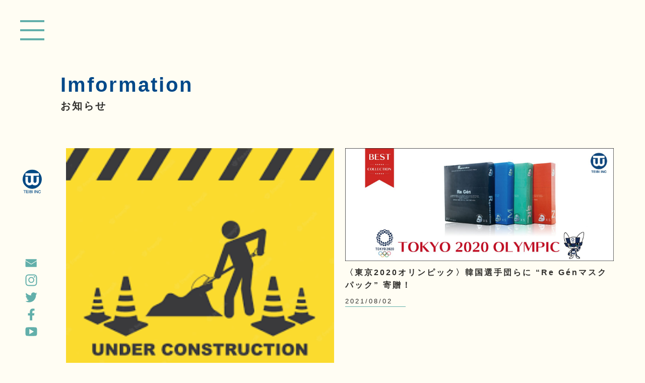

--- FILE ---
content_type: text/html; charset=UTF-8
request_url: http://www.teibi.co.jp/information
body_size: 12504
content:
<!DOCTYPE html>
<html class="no-js" dir="ltr" lang="ja"
	prefix="og: https://ogp.me/ns#" >
<head>
	<meta charset="UTF-8">
	<meta name="viewport" content="width=device-width, initial-scale=1.0" >
	<link rel="shortcut icon" href="http://www.teibi.co.jp/wp-content/themes/teibicorp2021/images/favicon.ico" />
	<style>
	#Nowloading{width:100vw;height:100vh;position:fixed;z-index:999;background-color:#fffdf3;}
	#Nowloading .boxwrap {width:200px;height:200px;display:flex;justify-content:center;flex-wrap:wrap;margin:auto;position:absolute;top:40%;left:0;right:0;}
	#Nowloading svg{width:100px;height:100px;display:block;}
	#Nowloading #teibilogo path, #Nowloading #teibilogo circle{
	  stroke: #004989; stroke-width: 1px; fill:transparent;
	  animation: svg 3s linear both infinite;
	}
	@keyframes svg {
	        0% {opacity:0;stroke-dasharray:1000px;stroke-dashoffset:1000px;}
					10%{opacity:1;}
	        30%{opacity:1;stroke-dashoffset: 0;}
	        70%{opacity:1;}
	        100%{opacity:0;}
	}
	#Nowloading>P{width:100%;display:block;margin:auto;text-align:center;}
	#MainNavcontainer{position:fixed;z-index:999;background-color:#fffdf3;box-sizing:border-box;transition:all 0.3s ease-in;}
	.BtnMenu{width:48px;height:40px;position:absolute;display:block;z-index:100;}
	.BtnMenu:before,.BtnMenu:after{content:" ";}
	.BtnMenu:before,.BtnMenu:after,.BtnMenu>span{
		width:48px;height:4px;display:block;position:absolute;margin:auto;overflow:hidden;text-indent:100%;white-space:nowrap;background-color:#62afaa;transition:all 0.2s linear;
	}
	.BtnMenu:before{top:0;}
	.BtnMenu>span{top:0;bottom:0;}
	.BtnMenu:after{bottom:0;}
	#sideMenu{transition:all 0.2s ease-in;}
	#sideMenu .backhomelink{width:48px;height:48px;display:block;}
	#Mainheader {margin-bottom:50px;}
	#Mainheader #Page-title {width:100%;line-height:1.4;margin-bottom:20px;font-size:4rem;}
	#Mainheader #Page-title>span {display:block;color:#31302d;font-weight:bold;font-size:2rem;}
	@media screen and (min-width: 641px) {
		#MainNavcontainer{width:50%;height:100vh;left:0;padding-left:4%;}
		#MainNavcontainer.hide{left:-50%;}
		#MainNavcontainer>#MainNav{display:block;margin-left:80px;margin-top:120px;}
		#sideMenu{width:120px;height:100vh;display:block;overflow:hidden;padding-left:0;position:fixed;left:0;top:0;z-index:99;background-color:#fffdf3;box-sizing:border-box;}
		#sideMenu .backhomelink{margin:auto;position:absolute;top:0;left:40px;bottom:0;}
		#sideMenu .sharebtnlist {width:24px !important;margin:0 auto;position:absolute;flex-wrap:wrap;left:50px;bottom:40px;}
		#sideMenu .sharebtnlist a {display:block;margin:0 auto;margin-bottom:10px;}
		#sideMenu .sharebtnlist a img {width:24px;height:24px;}
		.BtnMenu{left:40px;top:40px;}
		#Mainheader{padding-top:140px;}
	}
	@media screen and (max-width: 640px) {
		#MainNavcontainer{width:80%;height:100vh;right:0;padding-left:40px;padding-top:80px;}
		#MainNavcontainer.hide{right:-80%;}
		.BtnMenu{right:20px;top:20px;}
		#sideMenu{width:100%;height:80px;display:block;padding:20px;position:fixed;top:0;left:0;z-index:99;background-color:#fffdf3;box-sizing:border-box;}
		#Mainheader{padding-top:120px;}
	}
	/*Pages--------------------------------------------------------------------*/
	/*contact*/
	#progressSection #prodgressflow {height:100px;position:relative;}
	#progressSection #prodgressflow:before{
		content:" ";width:80%;height:3px;display:block;margin:auto;
		position:absolute;left:0;right:0;top:-20px;bottom:0;z-index:-1;
		background-color:#8ccfcb;
	}
	#progressSection #prodgressflow li {
		width:80px;height:80px;box-sizing:border-box;
		border-radius:50%;border:3px solid #8ccfcb;background-color:#fffdf3;
		color:#8ccfcb;text-align:center;font-weight:bold;
	}
	#progressSection #prodgressflow li.active{
		background-color:#8ccfcb;color:#FFF;
	}
	/*Information*/
	#informationPage #article-list.sepalater{flex-wrap:wrap;justify-content:flex-start;}
	#informationPage #article-list li{margin:0 1% 20px;}
	@media screen and (min-width: 641px) {
		#progressSection #prodgressflow{width:50%;margin:auto;}
		#informationPage #article-list li{width:48%;}
	}
	/*IE*/
	@media all and (-ms-high-contrast: none) {
	#progressSection #prodgressflow:before{left:10%;}
	}
	@media screen and (max-width: 640px) {
		#infomationPage #InformationSection ul.sepalater{flex-wrap:wrap;}
		#informationPage #article-list li{width:100%;}
	}
</style>
<style id='global-styles-inline-css' type='text/css'>
:root{--wp--preset--aspect-ratio--square: 1;--wp--preset--aspect-ratio--4-3: 4/3;--wp--preset--aspect-ratio--3-4: 3/4;--wp--preset--aspect-ratio--3-2: 3/2;--wp--preset--aspect-ratio--2-3: 2/3;--wp--preset--aspect-ratio--16-9: 16/9;--wp--preset--aspect-ratio--9-16: 9/16;--wp--preset--color--black: #000000;--wp--preset--color--cyan-bluish-gray: #abb8c3;--wp--preset--color--white: #ffffff;--wp--preset--color--pale-pink: #f78da7;--wp--preset--color--vivid-red: #cf2e2e;--wp--preset--color--luminous-vivid-orange: #ff6900;--wp--preset--color--luminous-vivid-amber: #fcb900;--wp--preset--color--light-green-cyan: #7bdcb5;--wp--preset--color--vivid-green-cyan: #00d084;--wp--preset--color--pale-cyan-blue: #8ed1fc;--wp--preset--color--vivid-cyan-blue: #0693e3;--wp--preset--color--vivid-purple: #9b51e0;--wp--preset--gradient--vivid-cyan-blue-to-vivid-purple: linear-gradient(135deg,rgb(6,147,227) 0%,rgb(155,81,224) 100%);--wp--preset--gradient--light-green-cyan-to-vivid-green-cyan: linear-gradient(135deg,rgb(122,220,180) 0%,rgb(0,208,130) 100%);--wp--preset--gradient--luminous-vivid-amber-to-luminous-vivid-orange: linear-gradient(135deg,rgb(252,185,0) 0%,rgb(255,105,0) 100%);--wp--preset--gradient--luminous-vivid-orange-to-vivid-red: linear-gradient(135deg,rgb(255,105,0) 0%,rgb(207,46,46) 100%);--wp--preset--gradient--very-light-gray-to-cyan-bluish-gray: linear-gradient(135deg,rgb(238,238,238) 0%,rgb(169,184,195) 100%);--wp--preset--gradient--cool-to-warm-spectrum: linear-gradient(135deg,rgb(74,234,220) 0%,rgb(151,120,209) 20%,rgb(207,42,186) 40%,rgb(238,44,130) 60%,rgb(251,105,98) 80%,rgb(254,248,76) 100%);--wp--preset--gradient--blush-light-purple: linear-gradient(135deg,rgb(255,206,236) 0%,rgb(152,150,240) 100%);--wp--preset--gradient--blush-bordeaux: linear-gradient(135deg,rgb(254,205,165) 0%,rgb(254,45,45) 50%,rgb(107,0,62) 100%);--wp--preset--gradient--luminous-dusk: linear-gradient(135deg,rgb(255,203,112) 0%,rgb(199,81,192) 50%,rgb(65,88,208) 100%);--wp--preset--gradient--pale-ocean: linear-gradient(135deg,rgb(255,245,203) 0%,rgb(182,227,212) 50%,rgb(51,167,181) 100%);--wp--preset--gradient--electric-grass: linear-gradient(135deg,rgb(202,248,128) 0%,rgb(113,206,126) 100%);--wp--preset--gradient--midnight: linear-gradient(135deg,rgb(2,3,129) 0%,rgb(40,116,252) 100%);--wp--preset--font-size--small: 13px;--wp--preset--font-size--medium: 20px;--wp--preset--font-size--large: 36px;--wp--preset--font-size--x-large: 42px;--wp--preset--spacing--20: 0.44rem;--wp--preset--spacing--30: 0.67rem;--wp--preset--spacing--40: 1rem;--wp--preset--spacing--50: 1.5rem;--wp--preset--spacing--60: 2.25rem;--wp--preset--spacing--70: 3.38rem;--wp--preset--spacing--80: 5.06rem;--wp--preset--shadow--natural: 6px 6px 9px rgba(0, 0, 0, 0.2);--wp--preset--shadow--deep: 12px 12px 50px rgba(0, 0, 0, 0.4);--wp--preset--shadow--sharp: 6px 6px 0px rgba(0, 0, 0, 0.2);--wp--preset--shadow--outlined: 6px 6px 0px -3px rgb(255, 255, 255), 6px 6px rgb(0, 0, 0);--wp--preset--shadow--crisp: 6px 6px 0px rgb(0, 0, 0);}:where(.is-layout-flex){gap: 0.5em;}:where(.is-layout-grid){gap: 0.5em;}body .is-layout-flex{display: flex;}.is-layout-flex{flex-wrap: wrap;align-items: center;}.is-layout-flex > :is(*, div){margin: 0;}body .is-layout-grid{display: grid;}.is-layout-grid > :is(*, div){margin: 0;}:where(.wp-block-columns.is-layout-flex){gap: 2em;}:where(.wp-block-columns.is-layout-grid){gap: 2em;}:where(.wp-block-post-template.is-layout-flex){gap: 1.25em;}:where(.wp-block-post-template.is-layout-grid){gap: 1.25em;}.has-black-color{color: var(--wp--preset--color--black) !important;}.has-cyan-bluish-gray-color{color: var(--wp--preset--color--cyan-bluish-gray) !important;}.has-white-color{color: var(--wp--preset--color--white) !important;}.has-pale-pink-color{color: var(--wp--preset--color--pale-pink) !important;}.has-vivid-red-color{color: var(--wp--preset--color--vivid-red) !important;}.has-luminous-vivid-orange-color{color: var(--wp--preset--color--luminous-vivid-orange) !important;}.has-luminous-vivid-amber-color{color: var(--wp--preset--color--luminous-vivid-amber) !important;}.has-light-green-cyan-color{color: var(--wp--preset--color--light-green-cyan) !important;}.has-vivid-green-cyan-color{color: var(--wp--preset--color--vivid-green-cyan) !important;}.has-pale-cyan-blue-color{color: var(--wp--preset--color--pale-cyan-blue) !important;}.has-vivid-cyan-blue-color{color: var(--wp--preset--color--vivid-cyan-blue) !important;}.has-vivid-purple-color{color: var(--wp--preset--color--vivid-purple) !important;}.has-black-background-color{background-color: var(--wp--preset--color--black) !important;}.has-cyan-bluish-gray-background-color{background-color: var(--wp--preset--color--cyan-bluish-gray) !important;}.has-white-background-color{background-color: var(--wp--preset--color--white) !important;}.has-pale-pink-background-color{background-color: var(--wp--preset--color--pale-pink) !important;}.has-vivid-red-background-color{background-color: var(--wp--preset--color--vivid-red) !important;}.has-luminous-vivid-orange-background-color{background-color: var(--wp--preset--color--luminous-vivid-orange) !important;}.has-luminous-vivid-amber-background-color{background-color: var(--wp--preset--color--luminous-vivid-amber) !important;}.has-light-green-cyan-background-color{background-color: var(--wp--preset--color--light-green-cyan) !important;}.has-vivid-green-cyan-background-color{background-color: var(--wp--preset--color--vivid-green-cyan) !important;}.has-pale-cyan-blue-background-color{background-color: var(--wp--preset--color--pale-cyan-blue) !important;}.has-vivid-cyan-blue-background-color{background-color: var(--wp--preset--color--vivid-cyan-blue) !important;}.has-vivid-purple-background-color{background-color: var(--wp--preset--color--vivid-purple) !important;}.has-black-border-color{border-color: var(--wp--preset--color--black) !important;}.has-cyan-bluish-gray-border-color{border-color: var(--wp--preset--color--cyan-bluish-gray) !important;}.has-white-border-color{border-color: var(--wp--preset--color--white) !important;}.has-pale-pink-border-color{border-color: var(--wp--preset--color--pale-pink) !important;}.has-vivid-red-border-color{border-color: var(--wp--preset--color--vivid-red) !important;}.has-luminous-vivid-orange-border-color{border-color: var(--wp--preset--color--luminous-vivid-orange) !important;}.has-luminous-vivid-amber-border-color{border-color: var(--wp--preset--color--luminous-vivid-amber) !important;}.has-light-green-cyan-border-color{border-color: var(--wp--preset--color--light-green-cyan) !important;}.has-vivid-green-cyan-border-color{border-color: var(--wp--preset--color--vivid-green-cyan) !important;}.has-pale-cyan-blue-border-color{border-color: var(--wp--preset--color--pale-cyan-blue) !important;}.has-vivid-cyan-blue-border-color{border-color: var(--wp--preset--color--vivid-cyan-blue) !important;}.has-vivid-purple-border-color{border-color: var(--wp--preset--color--vivid-purple) !important;}.has-vivid-cyan-blue-to-vivid-purple-gradient-background{background: var(--wp--preset--gradient--vivid-cyan-blue-to-vivid-purple) !important;}.has-light-green-cyan-to-vivid-green-cyan-gradient-background{background: var(--wp--preset--gradient--light-green-cyan-to-vivid-green-cyan) !important;}.has-luminous-vivid-amber-to-luminous-vivid-orange-gradient-background{background: var(--wp--preset--gradient--luminous-vivid-amber-to-luminous-vivid-orange) !important;}.has-luminous-vivid-orange-to-vivid-red-gradient-background{background: var(--wp--preset--gradient--luminous-vivid-orange-to-vivid-red) !important;}.has-very-light-gray-to-cyan-bluish-gray-gradient-background{background: var(--wp--preset--gradient--very-light-gray-to-cyan-bluish-gray) !important;}.has-cool-to-warm-spectrum-gradient-background{background: var(--wp--preset--gradient--cool-to-warm-spectrum) !important;}.has-blush-light-purple-gradient-background{background: var(--wp--preset--gradient--blush-light-purple) !important;}.has-blush-bordeaux-gradient-background{background: var(--wp--preset--gradient--blush-bordeaux) !important;}.has-luminous-dusk-gradient-background{background: var(--wp--preset--gradient--luminous-dusk) !important;}.has-pale-ocean-gradient-background{background: var(--wp--preset--gradient--pale-ocean) !important;}.has-electric-grass-gradient-background{background: var(--wp--preset--gradient--electric-grass) !important;}.has-midnight-gradient-background{background: var(--wp--preset--gradient--midnight) !important;}.has-small-font-size{font-size: var(--wp--preset--font-size--small) !important;}.has-medium-font-size{font-size: var(--wp--preset--font-size--medium) !important;}.has-large-font-size{font-size: var(--wp--preset--font-size--large) !important;}.has-x-large-font-size{font-size: var(--wp--preset--font-size--x-large) !important;}
/*# sourceURL=global-styles-inline-css */
</style>
<link rel='stylesheet' id='style-css' href='http://www.teibi.co.jp/wp-content/themes/teibicorp2021/css/pagestyle.min.css?ver=6.9' type='text/css' media='all' />
</head>
<body id="informationPage">
	<div id="contentwrapping">

		<div id="Nowloading">
			<div class="boxwrap">
			<svg xmlns="http://www.w3.org/2000/svg" viewBox="0 0 200 200" >
				<g id="teibilogo" dataname="ロゴ全体">
					<circle data-name="bluecircle" fill="#004989" cx="100.088" cy="100.395" r="79.25"/>
					<path data-name="teibishape" fill="#FFF" d="M155.5,71.5v-21h-111v21h45v46.671c0,6.792-5.263,12.399-12.078,12.399S65.5,124.963,65.5,118.171V79.5h-21   v38.671c0,18.114,14.698,33.103,32.893,33.103c8.768,0,16.734-3.48,22.649-9.115c5.896,5.635,13.737,9.115,22.505,9.115   c18.193,0,32.953-14.987,32.953-33.103V79.5h-20v38.671c0,6.792-5.764,12.399-12.578,12.399s-12.422-5.607-12.422-12.399V71.5   H155.5z"/>
				</g>
			</svg>
			<p>NOW LOADING</p>
		</div>
		</div>

		<div id="MainNavcontainer" class="hide">

			<aside id="sideMenu">
  <button class="BtnMenu"><span>MENU</span></button>
  <a href="http://www.teibi.co.jp" class="backhomelink"><img src="http://www.teibi.co.jp/wp-content/themes/teibicorp2021/images/logo-teibi.svg" alt="帝美ロゴ" /></a>
  <div class="sharebtnlist sepalater pc">
    <a href="http://www.teibi.co.jp/contact"><img src="http://www.teibi.co.jp/wp-content/themes/teibicorp2021/images/icon-mail.svg" alt="お問い合わせ" /></a>
    <a href="https://www.instagram.com/teibicosme_official/" target="_blank" class="Instagram"><img src="http://www.teibi.co.jp/wp-content/themes/teibicorp2021/images/icon-instagram.svg" alt="Instagram" /></a>
    <a href="https://twitter.com/teibicosme" target="_blank" class="Twitter"><img src="http://www.teibi.co.jp/wp-content/themes/teibicorp2021/images/icon-twitter.svg" alt="twitter" /></a>
    <a href="https://www.facebook.com/TEIBI.JP/" target="_blank" class="Facebook"><img src="http://www.teibi.co.jp/wp-content/themes/teibicorp2021/images/icon-facebook.svg" alt="Facebook" /></a>
    <a href="https://www.youtube.com/channel/UCGNk147qpNL8bjEflSWqupg" target="_blank" class="Youtube"><img src="http://www.teibi.co.jp/wp-content/themes/teibicorp2021/images/icon-youtube.svg" alt="youtube" /></a>
  </div>
</aside>

			<nav id="MainNav">
				<a href="http://www.teibi.co.jp" class="backhomelink font-bold font-large mb-20"><img src="http://www.teibi.co.jp/wp-content/themes/teibicorp2021/images/logo-teibi.svg" alt="帝美ロゴ" />HOME</a>
				<div class="menu-%e3%82%b0%e3%83%ad%e3%83%bc%e3%83%90%e3%83%ab%e3%83%a1%e3%83%8b%e3%83%a5%e3%83%bc-container"><ul id="menu-%e3%82%b0%e3%83%ad%e3%83%bc%e3%83%90%e3%83%ab%e3%83%a1%e3%83%8b%e3%83%a5%e3%83%bc" class="navlist mb-20"><li id="menu-item-2945" class="menu-item menu-item-type-post_type menu-item-object-page menu-item-2945"><a href="http://www.teibi.co.jp/company">会社概要</a></li>
<li id="menu-item-2938" class="menu-item menu-item-type-post_type menu-item-object-page menu-item-has-children menu-item-2938"><a href="http://www.teibi.co.jp/service">事業内容</a>
<ul class="sub-menu">
	<li id="menu-item-2939" class="menu-item menu-item-type-post_type menu-item-object-page menu-item-2939"><a href="http://www.teibi.co.jp/service/manufacturing">化粧品の製造・販売事業</a></li>
	<li id="menu-item-2942" class="menu-item menu-item-type-post_type menu-item-object-page menu-item-2942"><a href="http://www.teibi.co.jp/service/oem-odm">OEM・ODM事業</a></li>
	<li id="menu-item-2941" class="menu-item menu-item-type-post_type menu-item-object-page menu-item-2941"><a href="http://www.teibi.co.jp/service/wholesale">化粧品の卸・小売り事業</a></li>
	<li id="menu-item-2940" class="menu-item menu-item-type-post_type menu-item-object-page menu-item-2940"><a href="http://www.teibi.co.jp/service/import">化粧品の輸入代行事業</a></li>
</ul>
</li>
<li id="menu-item-2946" class="menu-item menu-item-type-post_type menu-item-object-page current-menu-item page_item page-item-2831 current_page_item menu-item-2946"><a href="http://www.teibi.co.jp/information" aria-current="page">お知らせ</a></li>
<li id="menu-item-2947" class="menu-item menu-item-type-post_type menu-item-object-page menu-item-2947"><a href="http://www.teibi.co.jp/contact">お問い合わせ</a></li>
<li id="menu-item-2943" class="menu-item menu-item-type-post_type menu-item-object-page menu-item-has-children menu-item-2943"><a href="http://www.teibi.co.jp/recruit">採用情報</a>
<ul class="sub-menu">
	<li id="menu-item-2944" class="menu-item menu-item-type-post_type menu-item-object-page menu-item-2944"><a href="http://www.teibi.co.jp/recruit/entry">エントリーフォーム</a></li>
</ul>
</li>
</ul></div>				<div class="sharebtnlist sepalater">
  <a href="https://www.instagram.com/teibicosme_official/" target="_blank" class="Instagram"><img src="http://www.teibi.co.jp/wp-content/themes/teibicorp2021/images/icon-instagram.svg" alt="Instagram" /></a>
  <a href="https://twitter.com/teibicosme" target="_blank" class="Twitter"><img src="http://www.teibi.co.jp/wp-content/themes/teibicorp2021/images/icon-twitter.svg" alt="twitter" /></a>
  <a href="https://www.facebook.com/TEIBI.JP/" target="_blank" class="Facebook"><img src="http://www.teibi.co.jp/wp-content/themes/teibicorp2021/images/icon-facebook.svg" alt="Facebook" /></a>
  <a href="https://www.youtube.com/channel/UCGNk147qpNL8bjEflSWqupg" target="_blank" class="Youtube"><img src="http://www.teibi.co.jp/wp-content/themes/teibicorp2021/images/icon-youtube.svg" alt="youtube" /></a>
</div>
			</nav>
		</div>
		<header id="Mainheader" class="clearfix wrapper">
			<h2 id="Page-title" class="clearfix">Imformation<span>お知らせ</span></h2>
			<title>お知らせ - 株式会社帝美</title>

		<!-- All in One SEO 4.2.9 - aioseo.com -->
		<meta name="description" content="お知らせ - - 株式会社帝美" />
		<meta name="robots" content="max-image-preview:large" />
		<link rel="canonical" href="http://www.teibi.co.jp/information" />
		<meta name="generator" content="All in One SEO (AIOSEO) 4.2.9 " />
		<meta property="og:locale" content="ja_JP" />
		<meta property="og:site_name" content="株式会社帝美 - ◆常に一歩先の未来を考える企業◆" />
		<meta property="og:type" content="article" />
		<meta property="og:title" content="お知らせ - 株式会社帝美" />
		<meta property="og:description" content="お知らせ - - 株式会社帝美" />
		<meta property="og:url" content="http://www.teibi.co.jp/information" />
		<meta property="og:image" content="http://www.teibi.co.jp/wp-content/uploads/share-mv.jpg" />
		<meta property="og:image:width" content="1280" />
		<meta property="og:image:height" content="520" />
		<meta property="article:published_time" content="2021-01-16T00:49:10+00:00" />
		<meta property="article:modified_time" content="2021-01-16T04:30:50+00:00" />
		<meta property="article:publisher" content="https://www.facebook.com/TEIBI.JP/" />
		<meta name="twitter:card" content="summary" />
		<meta name="twitter:site" content="@teibicosme" />
		<meta name="twitter:title" content="お知らせ - 株式会社帝美" />
		<meta name="twitter:description" content="お知らせ - - 株式会社帝美" />
		<meta name="twitter:creator" content="@teibicosme" />
		<meta name="twitter:image" content="http://www.teibi.co.jp/wp-content/uploads/share-mv.jpg" />
		<script type="application/ld+json" class="aioseo-schema">
			{"@context":"https:\/\/schema.org","@graph":[{"@type":"BreadcrumbList","@id":"http:\/\/www.teibi.co.jp\/information#breadcrumblist","itemListElement":[{"@type":"ListItem","@id":"http:\/\/www.teibi.co.jp\/#listItem","position":1,"item":{"@type":"WebPage","@id":"http:\/\/www.teibi.co.jp\/","name":"\u30db\u30fc\u30e0","description":"\u30c8\u30c3\u30d7\u30da\u30fc\u30b8 - A better future\u00d7Improve your life\u00d7Beyond the best Multi- \u682a\u5f0f\u4f1a\u793e\u5e1d\u7f8e","url":"http:\/\/www.teibi.co.jp\/"},"nextItem":"http:\/\/www.teibi.co.jp\/information#listItem"},{"@type":"ListItem","@id":"http:\/\/www.teibi.co.jp\/information#listItem","position":2,"item":{"@type":"WebPage","@id":"http:\/\/www.teibi.co.jp\/information","name":"\u304a\u77e5\u3089\u305b","description":"\u304a\u77e5\u3089\u305b - - \u682a\u5f0f\u4f1a\u793e\u5e1d\u7f8e","url":"http:\/\/www.teibi.co.jp\/information"},"previousItem":"http:\/\/www.teibi.co.jp\/#listItem"}]},{"@type":"Organization","@id":"http:\/\/www.teibi.co.jp\/#organization","name":"\u682a\u5f0f\u4f1a\u793e\u5e1d\u7f8e","url":"http:\/\/www.teibi.co.jp\/","logo":{"@type":"ImageObject","url":"http:\/\/www.teibi.co.jp\/wp-content\/uploads\/teibi-logo.png","@id":"http:\/\/www.teibi.co.jp\/#organizationLogo","width":256,"height":256},"image":{"@id":"http:\/\/www.teibi.co.jp\/#organizationLogo"},"sameAs":["https:\/\/www.facebook.com\/TEIBI.JP\/","https:\/\/twitter.com\/teibicosme","https:\/\/www.instagram.com\/teibicosme_official\/","https:\/\/www.youtube.com\/channel\/UCGNk147qpNL8bjEflSWqupg"]},{"@type":"WebPage","@id":"http:\/\/www.teibi.co.jp\/information#webpage","url":"http:\/\/www.teibi.co.jp\/information","name":"\u304a\u77e5\u3089\u305b - \u682a\u5f0f\u4f1a\u793e\u5e1d\u7f8e","description":"\u304a\u77e5\u3089\u305b - - \u682a\u5f0f\u4f1a\u793e\u5e1d\u7f8e","inLanguage":"ja","isPartOf":{"@id":"http:\/\/www.teibi.co.jp\/#website"},"breadcrumb":{"@id":"http:\/\/www.teibi.co.jp\/information#breadcrumblist"},"datePublished":"2021-01-16T00:49:10+09:00","dateModified":"2021-01-16T04:30:50+09:00"},{"@type":"WebSite","@id":"http:\/\/www.teibi.co.jp\/#website","url":"http:\/\/www.teibi.co.jp\/","name":"\u682a\u5f0f\u4f1a\u793e\u5e1d\u7f8e","description":"\u25c6\u5e38\u306b\u4e00\u6b69\u5148\u306e\u672a\u6765\u3092\u8003\u3048\u308b\u4f01\u696d\u25c6","inLanguage":"ja","publisher":{"@id":"http:\/\/www.teibi.co.jp\/#organization"}}]}
		</script>
		<!-- All in One SEO -->

<link rel="alternate" title="oEmbed (JSON)" type="application/json+oembed" href="http://www.teibi.co.jp/wp-json/oembed/1.0/embed?url=http%3A%2F%2Fwww.teibi.co.jp%2Finformation" />
<link rel="alternate" title="oEmbed (XML)" type="text/xml+oembed" href="http://www.teibi.co.jp/wp-json/oembed/1.0/embed?url=http%3A%2F%2Fwww.teibi.co.jp%2Finformation&#038;format=xml" />
<style id='wp-img-auto-sizes-contain-inline-css' type='text/css'>
img:is([sizes=auto i],[sizes^="auto," i]){contain-intrinsic-size:3000px 1500px}
/*# sourceURL=wp-img-auto-sizes-contain-inline-css */
</style>
<style id='wp-emoji-styles-inline-css' type='text/css'>

	img.wp-smiley, img.emoji {
		display: inline !important;
		border: none !important;
		box-shadow: none !important;
		height: 1em !important;
		width: 1em !important;
		margin: 0 0.07em !important;
		vertical-align: -0.1em !important;
		background: none !important;
		padding: 0 !important;
	}
/*# sourceURL=wp-emoji-styles-inline-css */
</style>
<style id='classic-theme-styles-inline-css' type='text/css'>
/*! This file is auto-generated */
.wp-block-button__link{color:#fff;background-color:#32373c;border-radius:9999px;box-shadow:none;text-decoration:none;padding:calc(.667em + 2px) calc(1.333em + 2px);font-size:1.125em}.wp-block-file__button{background:#32373c;color:#fff;text-decoration:none}
/*# sourceURL=/wp-includes/css/classic-themes.min.css */
</style>
<link rel='stylesheet' id='maincss-css' href='http://www.teibi.co.jp/wp-content/themes/teibicorp2021/css/common.min.css?ver=6.9' type='text/css' media='all' />
<link rel='stylesheet' id='jquery-lazyloadxt-spinner-css-css' href='//www.teibi.co.jp/wp-content/plugins/a3-lazy-load/assets/css/jquery.lazyloadxt.spinner.css?ver=6.9' type='text/css' media='all' />
<script type="text/javascript" src="http://www.teibi.co.jp/wp-includes/js/jquery/jquery.min.js?ver=3.7.1" id="jquery-core-js"></script>
<script type="text/javascript" src="http://www.teibi.co.jp/wp-includes/js/jquery/jquery-migrate.min.js?ver=3.4.1" id="jquery-migrate-js"></script>
<script type="text/javascript" src="http://www.teibi.co.jp/wp-content/themes/teibicorp2021/js/main.js?ver=6.9" id="smart-script-js"></script>
<script type="text/javascript" src="http://www.teibi.co.jp/wp-content/plugins/google-analyticator/external-tracking.min.js?ver=6.5.7" id="ga-external-tracking-js"></script>
<link rel="https://api.w.org/" href="http://www.teibi.co.jp/wp-json/" /><link rel="alternate" title="JSON" type="application/json" href="http://www.teibi.co.jp/wp-json/wp/v2/pages/2831" /><link rel="EditURI" type="application/rsd+xml" title="RSD" href="http://www.teibi.co.jp/xmlrpc.php?rsd" />
<meta name="generator" content="WordPress 6.9" />
<link rel='shortlink' href='http://www.teibi.co.jp/?p=2831' />
<!-- Google Analytics Tracking by Google Analyticator 6.5.7 -->
<script type="text/javascript">
    var analyticsFileTypes = [];
    var analyticsSnippet = 'disabled';
    var analyticsEventTracking = 'enabled';
</script>
<script type="text/javascript">
	(function(i,s,o,g,r,a,m){i['GoogleAnalyticsObject']=r;i[r]=i[r]||function(){
	(i[r].q=i[r].q||[]).push(arguments)},i[r].l=1*new Date();a=s.createElement(o),
	m=s.getElementsByTagName(o)[0];a.async=1;a.src=g;m.parentNode.insertBefore(a,m)
	})(window,document,'script','//www.google-analytics.com/analytics.js','ga');
	ga('create', 'UA-111668267-1', 'auto');
	ga('require', 'linkid', 'linkid.js');
 
	ga('send', 'pageview');
</script>
		</header>

<main id="MainContainer" class="clearfix wrapper">

  <section id="InformationSection" class="sectioncontainer clearfix">
    <ul id="article-list" class="sepalater responsive clearfix mb-30">
            <li>
        <a href="http://www.teibi.co.jp/pickup/8276.html" class="hovobj">
          <div class="imagebox">
                            <img width="225" height="225" src="//www.teibi.co.jp/wp-content/plugins/a3-lazy-load/assets/images/lazy_placeholder.gif" data-lazy-type="image" data-src="http://www.teibi.co.jp/wp-content/uploads/images.png" class="lazy lazy-hidden eyecatch wp-post-image" alt="" decoding="async" fetchpriority="high" srcset="" data-srcset="http://www.teibi.co.jp/wp-content/uploads/images.png 225w, http://www.teibi.co.jp/wp-content/uploads/images-150x150.png 150w" sizes="(max-width: 225px) 100vw, 225px" /><noscript><img width="225" height="225" src="http://www.teibi.co.jp/wp-content/uploads/images.png" class="eyecatch wp-post-image" alt="" decoding="async" fetchpriority="high" srcset="http://www.teibi.co.jp/wp-content/uploads/images.png 225w, http://www.teibi.co.jp/wp-content/uploads/images-150x150.png 150w" sizes="(max-width: 225px) 100vw, 225px" /></noscript>                    </div>
          <article>
            <h4>
              ★重要★【臨時休業のお知らせ】延期            </h4>
            <time datetime="2022-11-28">2022/11/28</time>
          </article>
        </a>
      </li>
          <li>
        <a href="http://www.teibi.co.jp/pickup/3836.html" class="hovobj">
          <div class="imagebox">
                            <img width="2483" height="1046" src="//www.teibi.co.jp/wp-content/plugins/a3-lazy-load/assets/images/lazy_placeholder.gif" data-lazy-type="image" data-src="http://www.teibi.co.jp/wp-content/uploads/NEWS_OLYMPIC-1.jpg" class="lazy lazy-hidden eyecatch wp-post-image" alt="" decoding="async" srcset="" data-srcset="http://www.teibi.co.jp/wp-content/uploads/NEWS_OLYMPIC-1.jpg 2483w, http://www.teibi.co.jp/wp-content/uploads/NEWS_OLYMPIC-1-150x63.jpg 150w, http://www.teibi.co.jp/wp-content/uploads/NEWS_OLYMPIC-1-1536x647.jpg 1536w, http://www.teibi.co.jp/wp-content/uploads/NEWS_OLYMPIC-1-2048x863.jpg 2048w" sizes="(max-width: 2483px) 100vw, 2483px" /><noscript><img width="2483" height="1046" src="http://www.teibi.co.jp/wp-content/uploads/NEWS_OLYMPIC-1.jpg" class="eyecatch wp-post-image" alt="" decoding="async" srcset="http://www.teibi.co.jp/wp-content/uploads/NEWS_OLYMPIC-1.jpg 2483w, http://www.teibi.co.jp/wp-content/uploads/NEWS_OLYMPIC-1-150x63.jpg 150w, http://www.teibi.co.jp/wp-content/uploads/NEWS_OLYMPIC-1-1536x647.jpg 1536w, http://www.teibi.co.jp/wp-content/uploads/NEWS_OLYMPIC-1-2048x863.jpg 2048w" sizes="(max-width: 2483px) 100vw, 2483px" /></noscript>                    </div>
          <article>
            <h4>
              〈東京2020オリンピック〉韓国選手団らに “Re Génマスクパック” 寄贈！            </h4>
            <time datetime="2021-08-02">2021/08/02</time>
          </article>
        </a>
      </li>
          <li>
        <a href="http://www.teibi.co.jp/pickup/2502.html" class="hovobj">
          <div class="imagebox">
                            <img width="2483" height="1046" src="//www.teibi.co.jp/wp-content/plugins/a3-lazy-load/assets/images/lazy_placeholder.gif" data-lazy-type="image" data-src="http://www.teibi.co.jp/wp-content/uploads/20191113mainbanner.png" class="lazy lazy-hidden eyecatch wp-post-image" alt="" decoding="async" srcset="" data-srcset="http://www.teibi.co.jp/wp-content/uploads/20191113mainbanner.png 2483w, http://www.teibi.co.jp/wp-content/uploads/20191113mainbanner-150x63.png 150w, http://www.teibi.co.jp/wp-content/uploads/20191113mainbanner-300x126.png 300w" sizes="(max-width: 2483px) 100vw, 2483px" /><noscript><img width="2483" height="1046" src="http://www.teibi.co.jp/wp-content/uploads/20191113mainbanner.png" class="eyecatch wp-post-image" alt="" decoding="async" srcset="http://www.teibi.co.jp/wp-content/uploads/20191113mainbanner.png 2483w, http://www.teibi.co.jp/wp-content/uploads/20191113mainbanner-150x63.png 150w, http://www.teibi.co.jp/wp-content/uploads/20191113mainbanner-300x126.png 300w" sizes="(max-width: 2483px) 100vw, 2483px" /></noscript>                    </div>
          <article>
            <h4>
              株式会社帝美が2020東京オリンピック・パラリンピック大韓民国選手団公式後援社として決定！！            </h4>
            <time datetime="2019-11-13">2019/11/13</time>
          </article>
        </a>
      </li>
          <li>
        <a href="http://www.teibi.co.jp/pickup/2384.html" class="hovobj">
          <div class="imagebox">
                            <img width="2483" height="1046" src="//www.teibi.co.jp/wp-content/plugins/a3-lazy-load/assets/images/lazy_placeholder.gif" data-lazy-type="image" data-src="http://www.teibi.co.jp/wp-content/uploads/b6a5723bec90f06a51df99d86f2f4b59.png" class="lazy lazy-hidden eyecatch wp-post-image" alt="" decoding="async" srcset="" data-srcset="http://www.teibi.co.jp/wp-content/uploads/b6a5723bec90f06a51df99d86f2f4b59.png 2483w, http://www.teibi.co.jp/wp-content/uploads/b6a5723bec90f06a51df99d86f2f4b59-150x63.png 150w, http://www.teibi.co.jp/wp-content/uploads/b6a5723bec90f06a51df99d86f2f4b59-300x126.png 300w" sizes="(max-width: 2483px) 100vw, 2483px" /><noscript><img width="2483" height="1046" src="http://www.teibi.co.jp/wp-content/uploads/b6a5723bec90f06a51df99d86f2f4b59.png" class="eyecatch wp-post-image" alt="" decoding="async" srcset="http://www.teibi.co.jp/wp-content/uploads/b6a5723bec90f06a51df99d86f2f4b59.png 2483w, http://www.teibi.co.jp/wp-content/uploads/b6a5723bec90f06a51df99d86f2f4b59-150x63.png 150w, http://www.teibi.co.jp/wp-content/uploads/b6a5723bec90f06a51df99d86f2f4b59-300x126.png 300w" sizes="(max-width: 2483px) 100vw, 2483px" /></noscript>                    </div>
          <article>
            <h4>
              Re Gén シリーズ Rgeneration 600万枚販売供給契約締結！！            </h4>
            <time datetime="2018-12-03">2018/12/03</time>
          </article>
        </a>
      </li>
          <li>
        <a href="http://www.teibi.co.jp/pickup/2360.html" class="hovobj">
          <div class="imagebox">
                            <img width="5005" height="2098" src="//www.teibi.co.jp/wp-content/plugins/a3-lazy-load/assets/images/lazy_placeholder.gif" data-lazy-type="image" data-src="http://www.teibi.co.jp/wp-content/uploads/teibiHP_mis_3.png" class="lazy lazy-hidden eyecatch wp-post-image" alt="" decoding="async" srcset="" data-srcset="http://www.teibi.co.jp/wp-content/uploads/teibiHP_mis_3.png 5005w, http://www.teibi.co.jp/wp-content/uploads/teibiHP_mis_3-150x63.png 150w, http://www.teibi.co.jp/wp-content/uploads/teibiHP_mis_3-300x126.png 300w, http://www.teibi.co.jp/wp-content/uploads/teibiHP_mis_3-400x167.png 400w" sizes="(max-width: 5005px) 100vw, 5005px" /><noscript><img width="5005" height="2098" src="http://www.teibi.co.jp/wp-content/uploads/teibiHP_mis_3.png" class="eyecatch wp-post-image" alt="" decoding="async" srcset="http://www.teibi.co.jp/wp-content/uploads/teibiHP_mis_3.png 5005w, http://www.teibi.co.jp/wp-content/uploads/teibiHP_mis_3-150x63.png 150w, http://www.teibi.co.jp/wp-content/uploads/teibiHP_mis_3-300x126.png 300w, http://www.teibi.co.jp/wp-content/uploads/teibiHP_mis_3-400x167.png 400w" sizes="(max-width: 5005px) 100vw, 5005px" /></noscript>                    </div>
          <article>
            <h4>
              名誉なるミセスグランプリ大会の協賛社なりました。            </h4>
            <time datetime="2018-10-18">2018/10/18</time>
          </article>
        </a>
      </li>
          <li>
        <a href="http://www.teibi.co.jp/pickup/2358.html" class="hovobj">
          <div class="imagebox">
                            <img width="1210" height="510" src="//www.teibi.co.jp/wp-content/plugins/a3-lazy-load/assets/images/lazy_placeholder.gif" data-lazy-type="image" data-src="http://www.teibi.co.jp/wp-content/uploads/teibiHP_MU.png" class="lazy lazy-hidden eyecatch wp-post-image" alt="" decoding="async" srcset="" data-srcset="http://www.teibi.co.jp/wp-content/uploads/teibiHP_MU.png 1210w, http://www.teibi.co.jp/wp-content/uploads/teibiHP_MU-150x63.png 150w, http://www.teibi.co.jp/wp-content/uploads/teibiHP_MU-300x126.png 300w" sizes="(max-width: 1210px) 100vw, 1210px" /><noscript><img width="1210" height="510" src="http://www.teibi.co.jp/wp-content/uploads/teibiHP_MU.png" class="eyecatch wp-post-image" alt="" decoding="async" srcset="http://www.teibi.co.jp/wp-content/uploads/teibiHP_MU.png 1210w, http://www.teibi.co.jp/wp-content/uploads/teibiHP_MU-150x63.png 150w, http://www.teibi.co.jp/wp-content/uploads/teibiHP_MU-300x126.png 300w" sizes="(max-width: 1210px) 100vw, 1210px" /></noscript>                    </div>
          <article>
            <h4>
              MU SPORT ファンCUP VS 帝美コスメのコラボ            </h4>
            <time datetime="2018-10-18">2018/10/18</time>
          </article>
        </a>
      </li>
          <li>
        <a href="http://www.teibi.co.jp/pickup/2327.html" class="hovobj">
          <div class="imagebox">
                            <img width="1876" height="782" src="//www.teibi.co.jp/wp-content/plugins/a3-lazy-load/assets/images/lazy_placeholder.gif" data-lazy-type="image" data-src="http://www.teibi.co.jp/wp-content/uploads/20180913.jpg" class="lazy lazy-hidden eyecatch wp-post-image" alt="" decoding="async" srcset="" data-srcset="http://www.teibi.co.jp/wp-content/uploads/20180913.jpg 1876w, http://www.teibi.co.jp/wp-content/uploads/20180913-150x63.jpg 150w, http://www.teibi.co.jp/wp-content/uploads/20180913-1536x640.jpg 1536w" sizes="(max-width: 1876px) 100vw, 1876px" /><noscript><img width="1876" height="782" src="http://www.teibi.co.jp/wp-content/uploads/20180913.jpg" class="eyecatch wp-post-image" alt="" decoding="async" srcset="http://www.teibi.co.jp/wp-content/uploads/20180913.jpg 1876w, http://www.teibi.co.jp/wp-content/uploads/20180913-150x63.jpg 150w, http://www.teibi.co.jp/wp-content/uploads/20180913-1536x640.jpg 1536w" sizes="(max-width: 1876px) 100vw, 1876px" /></noscript>                    </div>
          <article>
            <h4>
              お陰様で展示会を盛大に終わらせる事が出来ました。たくさんのご声援ありがとうございました。            </h4>
            <time datetime="2018-09-13">2018/09/13</time>
          </article>
        </a>
      </li>
          <li>
        <a href="http://www.teibi.co.jp/pickup/2311.html" class="hovobj">
          <div class="imagebox">
                            <img width="1226" height="586" src="//www.teibi.co.jp/wp-content/plugins/a3-lazy-load/assets/images/lazy_placeholder.gif" data-lazy-type="image" data-src="http://www.teibi.co.jp/wp-content/uploads/20180904.jpg" class="lazy lazy-hidden eyecatch wp-post-image" alt="" decoding="async" srcset="" data-srcset="http://www.teibi.co.jp/wp-content/uploads/20180904.jpg 1226w, http://www.teibi.co.jp/wp-content/uploads/20180904-150x72.jpg 150w" sizes="(max-width: 1226px) 100vw, 1226px" /><noscript><img width="1226" height="586" src="http://www.teibi.co.jp/wp-content/uploads/20180904.jpg" class="eyecatch wp-post-image" alt="" decoding="async" srcset="http://www.teibi.co.jp/wp-content/uploads/20180904.jpg 1226w, http://www.teibi.co.jp/wp-content/uploads/20180904-150x72.jpg 150w" sizes="(max-width: 1226px) 100vw, 1226px" /></noscript>                    </div>
          <article>
            <h4>
              ビックサイト開催2018年化粧品展示会出店決定            </h4>
            <time datetime="2018-09-04">2018/09/04</time>
          </article>
        </a>
      </li>
          <li>
        <a href="http://www.teibi.co.jp/pickup/2248.html" class="hovobj">
          <div class="imagebox">
                            <img width="680" height="420" src="//www.teibi.co.jp/wp-content/plugins/a3-lazy-load/assets/images/lazy_placeholder.gif" data-lazy-type="image" data-src="http://www.teibi.co.jp/wp-content/uploads/img-mascpack.jpg" class="lazy lazy-hidden eyecatch wp-post-image" alt="" decoding="async" srcset="" data-srcset="http://www.teibi.co.jp/wp-content/uploads/img-mascpack.jpg 680w, http://www.teibi.co.jp/wp-content/uploads/img-mascpack-150x93.jpg 150w" sizes="(max-width: 680px) 100vw, 680px" /><noscript><img width="680" height="420" src="http://www.teibi.co.jp/wp-content/uploads/img-mascpack.jpg" class="eyecatch wp-post-image" alt="" decoding="async" srcset="http://www.teibi.co.jp/wp-content/uploads/img-mascpack.jpg 680w, http://www.teibi.co.jp/wp-content/uploads/img-mascpack-150x93.jpg 150w" sizes="(max-width: 680px) 100vw, 680px" /></noscript>                    </div>
          <article>
            <h4>
              新商品まもなくリリース【R- generation】【Skin refresh】            </h4>
            <time datetime="2018-07-02">2018/07/02</time>
          </article>
        </a>
      </li>
          <li>
        <a href="http://www.teibi.co.jp/pickup/2240.html" class="hovobj">
          <div class="imagebox">
                            <img src="http://www.teibi.co.jp/wp-content/themes/teibicorp2021/images/noimage.png" alt="NoImage" class="eyecatch" />
                    </div>
          <article>
            <h4>
              化粧品製造業/製造販売業許可取得            </h4>
            <time datetime="2018-07-02">2018/07/02</time>
          </article>
        </a>
      </li>
        </ul>
    <div class="moreread" id="next">
  <a href="http://www.teibi.co.jp/information/page/2" class="morelink">もっと見る</a>
</div>
  </section>

</main>

<footer id="MainFooter" class="clearfix">
  <nav id="footNav" class="sepalater clearfix wrapper">
    <ul id="menu-%e3%83%95%e3%83%83%e3%82%bf%e3%83%bc%e3%83%a1%e3%83%8b%e3%83%a5%e3%83%bc%e4%ba%8b%e6%a5%ad%e6%a1%88%e5%86%85" class="navlist"><li id="menu-item-2953" class="menu-item menu-item-type-post_type menu-item-object-page menu-item-has-children menu-item-2953"><a href="http://www.teibi.co.jp/service">事業内容</a>
<ul class="sub-menu">
	<li id="menu-item-2954" class="menu-item menu-item-type-post_type menu-item-object-page menu-item-2954"><a href="http://www.teibi.co.jp/service/manufacturing">化粧品の製造・販売事業</a></li>
	<li id="menu-item-2957" class="menu-item menu-item-type-post_type menu-item-object-page menu-item-2957"><a href="http://www.teibi.co.jp/service/oem-odm">OEM・ODM事業</a></li>
	<li id="menu-item-2956" class="menu-item menu-item-type-post_type menu-item-object-page menu-item-2956"><a href="http://www.teibi.co.jp/service/wholesale">化粧品の卸・小売り事業</a></li>
	<li id="menu-item-2955" class="menu-item menu-item-type-post_type menu-item-object-page menu-item-2955"><a href="http://www.teibi.co.jp/service/import">化粧品の輸入代行事業</a></li>
</ul>
</li>
</ul>    <div id="outsiteservice" class="widget_text navlist"><h6>その他の事業(外部サイト)</h6><div class="textwidget custom-html-widget"><ul>
<li><a href="http://www.teibi.co.jp/mentainance" target="_blank" class="outsite lower">飲食料品の輸入事業</a></li>
<li>
<a href="_blank" class="outsite"> 電子部品事業</a></li>
<li><a href="http://www.teibi.co.jp/mentainance" target="_blank" class="outsite lower">エンターテインメント事業</a></li>
</ul></div></div>    <ul id="menu-%e3%83%95%e3%83%83%e3%82%bf%e3%83%bc%e3%83%a1%e3%83%8b%e3%83%a5%e3%83%bc" class="navlist"><li id="menu-item-2950" class="menu-item menu-item-type-post_type menu-item-object-page menu-item-2950"><a href="http://www.teibi.co.jp/company">会社概要</a></li>
<li id="menu-item-2951" class="menu-item menu-item-type-post_type menu-item-object-page current-menu-item page_item page-item-2831 current_page_item menu-item-2951"><a href="http://www.teibi.co.jp/information" aria-current="page">お知らせ</a></li>
<li id="menu-item-2952" class="menu-item menu-item-type-post_type menu-item-object-page menu-item-2952"><a href="http://www.teibi.co.jp/contact">お問い合わせ</a></li>
<li id="menu-item-2948" class="menu-item menu-item-type-post_type menu-item-object-page menu-item-has-children menu-item-2948"><a href="http://www.teibi.co.jp/recruit">採用情報</a>
<ul class="sub-menu">
	<li id="menu-item-2949" class="menu-item menu-item-type-post_type menu-item-object-page menu-item-2949"><a href="http://www.teibi.co.jp/recruit/entry">エントリーフォーム</a></li>
</ul>
</li>
</ul>  </nav>
  <section id="outlinkblock" class="clearfix wrapper">
    <div id="foot-teibicosmelink">
         <h6>化粧品販売サイト「teibicosme.shop」</h6><a href="https://teibicosme.shop/"><img width="580" height="166" src="//www.teibi.co.jp/wp-content/plugins/a3-lazy-load/assets/images/lazy_placeholder.gif" data-lazy-type="image" data-src="http://www.teibi.co.jp/wp-content/uploads/バナー.jpg" class="lazy lazy-hidden image wp-image-3794  attachment-full size-full" alt="" style="max-width: 100%; height: auto;" decoding="async" loading="lazy" srcset="" data-srcset="http://www.teibi.co.jp/wp-content/uploads/バナー.jpg 580w, http://www.teibi.co.jp/wp-content/uploads/バナー-150x43.jpg 150w" sizes="auto, (max-width: 580px) 100vw, 580px" /><noscript><img width="580" height="166" src="http://www.teibi.co.jp/wp-content/uploads/バナー.jpg" class="image wp-image-3794  attachment-full size-full" alt="" style="max-width: 100%; height: auto;" decoding="async" loading="lazy" srcset="http://www.teibi.co.jp/wp-content/uploads/バナー.jpg 580w, http://www.teibi.co.jp/wp-content/uploads/バナー-150x43.jpg 150w" sizes="auto, (max-width: 580px) 100vw, 580px" /></noscript></a>     </div>
    <div class="sharebtnlist sepalater cenitem">
      <h6>公式SNS</h6>
      <a href="https://www.instagram.com/teibicosme_official/" target="_blank" class="Instagram"><img src="http://www.teibi.co.jp/wp-content/themes/teibicorp2021/images/icon-instagram.svg" alt="Instagram" /></a>
      <a href="https://twitter.com/teibicosme" target="_blank" class="Twitter"><img src="http://www.teibi.co.jp/wp-content/themes/teibicorp2021/images/icon-twitter.svg" alt="twitter" /></a>
      <a href="https://www.facebook.com/TEIBI.JP/" target="_blank" class="Facebook"><img src="http://www.teibi.co.jp/wp-content/themes/teibicorp2021/images/icon-facebook.svg" alt="Facebook" /></a>
      <a href="https://www.youtube.com/channel/UCGNk147qpNL8bjEflSWqupg" target="_blank" class="Youtube"><img src="http://www.teibi.co.jp/wp-content/themes/teibicorp2021/images/icon-youtube.svg" alt="youtube" /></a>
    </div>
  </section>
  <small id="copyright" class="clearfix wrapper">Copyright© 2020 株式会社 帝美 All rights Reserved.</small>
  <button id="BacktoTop"><img src="http://www.teibi.co.jp/wp-content/themes/teibicorp2021/images/arrow-backtop.svg" alt="BacktoTop"></button>
  </footer>
</div>
<script type="speculationrules">
{"prefetch":[{"source":"document","where":{"and":[{"href_matches":"/*"},{"not":{"href_matches":["/wp-*.php","/wp-admin/*","/wp-content/uploads/*","/wp-content/*","/wp-content/plugins/*","/wp-content/themes/teibicorp2021/*","/*\\?(.+)"]}},{"not":{"selector_matches":"a[rel~=\"nofollow\"]"}},{"not":{"selector_matches":".no-prefetch, .no-prefetch a"}}]},"eagerness":"conservative"}]}
</script>
<script type="text/javascript" src="http://www.teibi.co.jp/wp-content/plugins/contact-form-7/includes/swv/js/index.js?ver=5.7.3" id="swv-js"></script>
<script type="text/javascript" id="contact-form-7-js-extra">
/* <![CDATA[ */
var wpcf7 = {"api":{"root":"http://www.teibi.co.jp/wp-json/","namespace":"contact-form-7/v1"}};
//# sourceURL=contact-form-7-js-extra
/* ]]> */
</script>
<script type="text/javascript" src="http://www.teibi.co.jp/wp-content/plugins/contact-form-7/includes/js/index.js?ver=5.7.3" id="contact-form-7-js"></script>
<script type="text/javascript" src="http://www.teibi.co.jp/wp-includes/js/jquery/jquery.form.min.js?ver=4.3.0" id="jquery-form-js"></script>
<script type="text/javascript" src="http://www.teibi.co.jp/wp-content/plugins/contact-form-7-add-confirm/includes/js/scripts.js?ver=5.1-2021" id="contact-form-7-confirm-js"></script>
<script type="text/javascript" src="http://www.teibi.co.jp/wp-content/uploads/wpmss/wpmssab.min.js?ver=1611308382" id="wpmssab-js"></script>
<script type="text/javascript" src="http://www.teibi.co.jp/wp-content/plugins/mousewheel-smooth-scroll/js/SmoothScroll.min.js?ver=1.4.10" id="SmoothScroll-js"></script>
<script type="text/javascript" src="http://www.teibi.co.jp/wp-content/uploads/wpmss/wpmss.min.js?ver=1611308382" id="wpmss-js"></script>
<script type="text/javascript" id="jquery-lazyloadxt-js-extra">
/* <![CDATA[ */
var a3_lazyload_params = {"apply_images":"1","apply_videos":"1"};
//# sourceURL=jquery-lazyloadxt-js-extra
/* ]]> */
</script>
<script type="text/javascript" src="//www.teibi.co.jp/wp-content/plugins/a3-lazy-load/assets/js/jquery.lazyloadxt.extra.min.js?ver=2.7.0" id="jquery-lazyloadxt-js"></script>
<script type="text/javascript" src="//www.teibi.co.jp/wp-content/plugins/a3-lazy-load/assets/js/jquery.lazyloadxt.srcset.min.js?ver=2.7.0" id="jquery-lazyloadxt-srcset-js"></script>
<script type="text/javascript" id="jquery-lazyloadxt-extend-js-extra">
/* <![CDATA[ */
var a3_lazyload_extend_params = {"edgeY":"0","horizontal_container_classnames":""};
//# sourceURL=jquery-lazyloadxt-extend-js-extra
/* ]]> */
</script>
<script type="text/javascript" src="//www.teibi.co.jp/wp-content/plugins/a3-lazy-load/assets/js/jquery.lazyloadxt.extend.js?ver=2.7.0" id="jquery-lazyloadxt-extend-js"></script>
<script type="text/javascript" src="http://www.teibi.co.jp/wp-content/themes/teibicorp2021/js/jquery.autopager.js?ver=6.9" id="autopager-js"></script>
<script id="wp-emoji-settings" type="application/json">
{"baseUrl":"https://s.w.org/images/core/emoji/17.0.2/72x72/","ext":".png","svgUrl":"https://s.w.org/images/core/emoji/17.0.2/svg/","svgExt":".svg","source":{"concatemoji":"http://www.teibi.co.jp/wp-includes/js/wp-emoji-release.min.js?ver=6.9"}}
</script>
<script type="module">
/* <![CDATA[ */
/*! This file is auto-generated */
const a=JSON.parse(document.getElementById("wp-emoji-settings").textContent),o=(window._wpemojiSettings=a,"wpEmojiSettingsSupports"),s=["flag","emoji"];function i(e){try{var t={supportTests:e,timestamp:(new Date).valueOf()};sessionStorage.setItem(o,JSON.stringify(t))}catch(e){}}function c(e,t,n){e.clearRect(0,0,e.canvas.width,e.canvas.height),e.fillText(t,0,0);t=new Uint32Array(e.getImageData(0,0,e.canvas.width,e.canvas.height).data);e.clearRect(0,0,e.canvas.width,e.canvas.height),e.fillText(n,0,0);const a=new Uint32Array(e.getImageData(0,0,e.canvas.width,e.canvas.height).data);return t.every((e,t)=>e===a[t])}function p(e,t){e.clearRect(0,0,e.canvas.width,e.canvas.height),e.fillText(t,0,0);var n=e.getImageData(16,16,1,1);for(let e=0;e<n.data.length;e++)if(0!==n.data[e])return!1;return!0}function u(e,t,n,a){switch(t){case"flag":return n(e,"\ud83c\udff3\ufe0f\u200d\u26a7\ufe0f","\ud83c\udff3\ufe0f\u200b\u26a7\ufe0f")?!1:!n(e,"\ud83c\udde8\ud83c\uddf6","\ud83c\udde8\u200b\ud83c\uddf6")&&!n(e,"\ud83c\udff4\udb40\udc67\udb40\udc62\udb40\udc65\udb40\udc6e\udb40\udc67\udb40\udc7f","\ud83c\udff4\u200b\udb40\udc67\u200b\udb40\udc62\u200b\udb40\udc65\u200b\udb40\udc6e\u200b\udb40\udc67\u200b\udb40\udc7f");case"emoji":return!a(e,"\ud83e\u1fac8")}return!1}function f(e,t,n,a){let r;const o=(r="undefined"!=typeof WorkerGlobalScope&&self instanceof WorkerGlobalScope?new OffscreenCanvas(300,150):document.createElement("canvas")).getContext("2d",{willReadFrequently:!0}),s=(o.textBaseline="top",o.font="600 32px Arial",{});return e.forEach(e=>{s[e]=t(o,e,n,a)}),s}function r(e){var t=document.createElement("script");t.src=e,t.defer=!0,document.head.appendChild(t)}a.supports={everything:!0,everythingExceptFlag:!0},new Promise(t=>{let n=function(){try{var e=JSON.parse(sessionStorage.getItem(o));if("object"==typeof e&&"number"==typeof e.timestamp&&(new Date).valueOf()<e.timestamp+604800&&"object"==typeof e.supportTests)return e.supportTests}catch(e){}return null}();if(!n){if("undefined"!=typeof Worker&&"undefined"!=typeof OffscreenCanvas&&"undefined"!=typeof URL&&URL.createObjectURL&&"undefined"!=typeof Blob)try{var e="postMessage("+f.toString()+"("+[JSON.stringify(s),u.toString(),c.toString(),p.toString()].join(",")+"));",a=new Blob([e],{type:"text/javascript"});const r=new Worker(URL.createObjectURL(a),{name:"wpTestEmojiSupports"});return void(r.onmessage=e=>{i(n=e.data),r.terminate(),t(n)})}catch(e){}i(n=f(s,u,c,p))}t(n)}).then(e=>{for(const n in e)a.supports[n]=e[n],a.supports.everything=a.supports.everything&&a.supports[n],"flag"!==n&&(a.supports.everythingExceptFlag=a.supports.everythingExceptFlag&&a.supports[n]);var t;a.supports.everythingExceptFlag=a.supports.everythingExceptFlag&&!a.supports.flag,a.supports.everything||((t=a.source||{}).concatemoji?r(t.concatemoji):t.wpemoji&&t.twemoji&&(r(t.twemoji),r(t.wpemoji)))});
//# sourceURL=http://www.teibi.co.jp/wp-includes/js/wp-emoji-loader.min.js
/* ]]> */
</script>
<script>
jQuery(function ($) {
$(window).load(function () {  //全ての読み込みが完了したら実行する
$('#Nowloading').delay(800).queue(function() {$(this).fadeOut().dequeue();});
});
});
</script>
</body>
</html>


--- FILE ---
content_type: text/css
request_url: http://www.teibi.co.jp/wp-content/themes/teibicorp2021/css/pagestyle.min.css?ver=6.9
body_size: 6705
content:
@charset 'utf-8';.break{display:inline-block}.cenitem{display:flex;align-items:center;justify-content:center}.cutinimage{box-shadow:10px 10px 0 #8ccfcb}.contantarticle.sepalater{align-items:flex-end}.sectioncontainer>a.morelink{float:right}.combinationbox{position:relative}.combinationbox.sepalater{align-items:stretch}.combinationbox.sepalater>.articlebox.sepalater{justify-content:flex-end;align-items:flex-end}.combinationbox.sepalater>.articlebox>.messagebox{width:100%;text-align:left}.combinationbox.sepalater>.articlebox>.morelink{margin-top:20px}.contantarticle:hover,.hovobj:hover{text-decoration:none}.imagebox{position:relative;background-size:cover;overflow:hidden}.imagebox img{width:100%;height:100%;object-fit:cover}.contactform form{margin:auto}.contactform .screen-reader-response,.contactform .screen-reader-response ul{display:none}.contactform .wpcf7-not-valid-tip,.contactform .wpcf7-response-output{color:#dc143c}.contactform form .clump{width:100%;margin-bottom:2em}.contactform form .title{width:100%;display:block;margin-bottom:6px;font-weight:700}.contactform form .title .any,.contactform form .title .defin{width:80px;padding:2px;display:inline-block;margin-left:20px;border-radius:4px;box-sizing:border-box;color:#fff;text-align:center;font-size:90%}.contactform form .title .defin{background-color:#f87e9b}.contactform form .title .any{background-color:#807b70}.contactform .wpcf7-form-control-wrap textarea,.contactform form .radiobox label,.contactform form .wpcf7-form-control-wrap input{width:100%;padding:12px;display:block;border-radius:4px;box-sizing:border-box;border:1px solid #8c8880;color:#8c8880;outline:0}.contactform form .radiobox .radio-btn{flex-wrap:wrap;display:flex;justify-content:space-between}.contactform form .radiobox .wpcf7-list-item{width:100%;height:100%;margin-bottom:10px;position:relative;display:flex;justify-content:flex-start;align-items:center}.contactform form .radiobox .wpcf7-list-item input{display:none}.contactform form .radiobox .wpcf7-list-item label{width:100%;height:100%;display:block;cursor:pointer}.contactform form .radiobox .wpcf7-list-item-label{padding-left:40px}.contactform form .radiobox .wpcf7-list-item-label:after,.contactform form .radiobox .wpcf7-list-item-label:before{content:" ";display:block;margin:auto;border-radius:50%;position:absolute;top:0;bottom:0}.contactform form .radiobox .wpcf7-list-item-label:before{width:26px;height:26px;left:10px;border:1px solid #8c8880;background-color:#fff}.contactform form .radiobox .wpcf7-list-item-label:after{width:16px;height:16px;left:16px;background-color:#f87e9b;opacity:0}.contactform form .radiobox input:checked+.wpcf7-list-item-label:after{opacity:1}.contactform form label textarea{min-height:240px}.contactform form .buttonbox{justify-content:flex-end}.contactform form .buttonbox input{width:200px;height:48px;display:flex;align-items:center;justify-content:center;background-color:#8ccfcb;border:2px solid #8ccfcb;color:#fff;font-weight:700;font-size:1.8rem;transition:all .2s linear;outline:0;cursor:pointer}.contactform form .buttonbox input:hover{background-color:#fffdf3;color:#62afaa}.contactform form.custom-wpcf7c-confirmed .buttonbox{justify-content:space-between}.contactform form.custom-wpcf7c-confirmed .radiobox input:checked.wpcf7c-conf~.wpcf7-list-item-label{background-color:#e8f0fe;color:#000}.contactform form.custom-wpcf7c-confirmed .radiobox input:checked.wpcf7c-conf~.wpcf7-list-item-label:after{opacity:1}.contactform form.custom-wpcf7c-confirmed .wpcf7-date.wpcf7c-conf,.contactform form.custom-wpcf7c-confirmed textarea.wpcf7c-conf{background-color:#e8f0fe;color:#000}.contactform form.custom-wpcf7c-confirmed .buttonbox .Btn-back,.contactform form.custom-wpcf7c-confirmed .buttonbox .Btn-decision{display:block}.contactform form.custom-wpcf7c-confirmed .buttonbox .Btn-confirm{display:none}.contactform form.sent .clump{display:none}.contactform form.sent .wpcf7-response-output{color:#31302d;font-size:2rem;line-height:1.6;text-align:center}.commontable{text-align:left}.commontable tr{display:block;padding:20px 0;border-bottom:1px solid #8c8880}.commontable th{font-weight:700}.CTA{flex-wrap:wrap;justify-content:center;background-color:#fff}.CTA .leadtext{width:100%;display:block;font-weight:700}.CTA address a{display:flex;flex-wrap:nowrap;justify-content:flex-start;align-items:center;font-weight:700;color:#62afaa}.CTA address a:before{content:" ";width:28px;height:28px;display:block;margin-right:10px;background:url(../images/icon-telephone.png) no-repeat}.widget .gallery{display:flex;justify-content:center;flex-wrap:wrap;padding:20px;background-color:#fff}.widget h2{display:none}.widget .gallery-item{margin:10px 1%;display:block;text-align:center}.PertnerCorpList .gallery-item .gallery-caption,.widget .gallery-item .gallery-icon{display:block;margin:auto}.widget .gallery-item .gallery-caption{font-size:80%;text-align:center}.flowlist{margin:auto;position:relative}.flowlist:before{content:" ";width:8px;height:82%;display:block;margin:auto;position:absolute;top:0;z-index:-1;background-color:#8ccfcb}.flowlist li{margin-bottom:30px;justify-content:flex-start}#Serviceflow li{justify-content:flex-start}#Serviceflow li:before{content:" ";width:30px;height:30px;display:block;margin-right:20px;border-radius:50%;background-color:#8ccfcb}.flowlist li>.letterbody{width:92%}.flowlist h4,.flowlist h4 span{font-weight:700}#Serviceflow h4,#Serviceflow h4 span{color:#004989}.flowlist h4{width:100%;display:block;margin-bottom:5px}.flowlist h4>span{width:100%;display:block;line-height:1}.flowlist h4 span.font-large{font-size:130%;line-height:1}.flowlist p{width:100%;display:block}@media screen and (min-width:641px){.cutinimage{width:60%;height:auto;margin-right:auto}.cutinimage.r-side{margin-right:0}.combinationbox.sepalater>.imagebox{order:2}.articlebox.sepalater{flex-wrap:wrap;align-items:flex-start;position:relative}.articlebox.sepalater>.section-title{width:36%;position:absolute;top:0;right:0;font-size:4rem}.sectioncontainer .articlebox.sepalater>.letterbody{width:36%;display:block}.articlebox.sepalater>h2+.letterbody{padding-top:80px}.commontable th{width:120px}.contactform form{width:70%}.contactform form .radiobox .wpcf7-list-item{width:48%}.contactform form .buttonbox{background-color:#fffdf3;color:#62afaa;text-decoration:none;border-color:#62afaa}.CTA{padding:30px}.CTA .leadtext{width:100%;font-size:160%;text-align:center;line-height:1}.CTA .telephonecolumn{text-align:left;margin-left:20px}.CTA .telephonecolumn>p>span{margin:0 5px}.CTA address a{font-size:4rem;line-height:1}.widget .gallery-item{width:31%}.widget .gallery-item .gallery-icon{width:200px;height:60px}#Serviceflow:before{left:10px}.flowlist li{min-height:150px}.flowlist h4{font-size:2.4rem}.flowlist h4>span{font-size:1.6rem}}@media screen and (min-width:641px) and (max-width:768px){.combinationbox.sepalater .section-title{line-height:.6}.combinationbox.sepalater{flex-wrap:wrap}.combinationbox.sepalater>.section-title,.sectioncontainer.sepalater>.articlebox,.sectioncontainer.sepalater>.imagebox{width:100%}.combinationbox.sepalater>.section-title{order:1;text-align:left}.combinationbox.sepalater>.imagebox{margin-bottom:20px}.combinationbox.sepalater>.articlebox{order:3}.combinationbox.sepalater>.articlebox>.messagebox{width:100%;display:block}.CTA .telephonecolumn{margin-top:20px}}@media screen and (min-width:769px){.combinationbox.sepalater .section-title{line-height:.6}.combinationbox.sepalater>.articlebox,.combinationbox.sepalater>.imagebox{width:48%}.combinationbox.sepalater>.block-title,.combinationbox.sepalater>.section-title{width:48%;order:1;position:absolute;top:0;right:0;z-index:1}.combinationbox.sepalater>.imagebox{order:2}.combinationbox.sepalater>.articlebox{order:3;padding-top:80px}#Serviceflow{width:50%}}@media screen and (min-width:1081px){.combinationbox.sepalater .section-title{line-height:.6}}@media all and (-ms-high-contrast:none){.contactform form.custom-wpcf7c-confirmed .wpcf7c-conf{background-color:#e8f0fe;color:#000}}@media screen and (max-width:640px){.combinationbox.sepalater{display:flex;flex-wrap:wrap}.combinationbox.sepalater>.imagebox,.combinationbox.sepalater>.section-title,.sectioncontainer.sepalater>.articlebox{width:100%}.combinationbox.sepalater>.section-title{order:1;text-align:left}.combinationbox.sepalater>.imagebox{height:160px;order:2;margin-bottom:10px}.combinationbox.sepalater>.articlebox{order:3}.commontable th{width:80px}.contactform form{width:100%}.contactform form .buttonbox input:not(.Btn-confirm){width:48%;height:48px}.CTA .leadtext{font-size:140%}.widget .gallery-item{width:45%}#Serviceflow:before{left:10px}.flowlist li{min-height:80px}.flowlist h4{font-size:2rem}.flowlist h4>span{font-size:1.4rem}.articlebox.sepalater{flex-wrap:wrap}.articlebox.sepalater>.section-title{order:1;width:100%;display:block}.articlebox.sepalater>.cutinimage,.articlebox.sepalater>.imagebox{order:2;width:100%;display:block;margin:20px 0}.articlebox.sepalater>.letterbody{order:3;width:100%;display:block}.CTA{padding:20px}.CTA .leadtext{width:100%;font-size:110%;text-align:center;line-height:1}.CTA a.Btn-contact{width:240px;height:48px;margin:auto;margin-bottom:20px}.CTA .telephonecolumn{text-align:center}.CTA .telephonecolumn>p>span{font-size:90%}.CTA address a{font-size:3rem;line-height:1}}#MainFooter{padding-top:5em;position:relative;background-color:#ddd}#MainFooter #outlinkblock .sharebtnlist a{margin-top:0}#MainFooter #outlinkblock .sharebtnlist a img{filter:grayscale(100%)}#MainFooter #outlinkblock .sharebtnlist>h6{margin-right:16px}#MainFooter #foot-teibicosmelink h6{font-weight:400}#MainFooter #foot-teibicosmelink a{display:block;overflow:hidden;border:2px solid #0c6b83}#MainFooter small#copyright{display:block;color:#31302d}#MainFooter #copyright:before{content:" ";width:100%;height:1px;display:block;margin-bottom:10px;background-color:#8c8880}#MainFooter #BacktoTop{width:48px;height:48px;position:absolute}#MainFooter #outsiteservice h6{margin-bottom:10px;font-weight:400}#MainFooter #outsiteservice li a{font-size:100%;margin-left:2rem}#MainFooter #outsiteservice li a.outsite:after{background:url(../images/icon_newopen_gray.png) no-repeat;background-size:contain}@media screen and (min-width:641px){#MainFooter .wrapper{margin-bottom:30px}#MainFooter #BacktoTop{bottom:40px;right:40px}#MainFooter #footNav{justify-content:flex-start;flex-wrap:wrap}#MainFooter #footNav>.navlist{margin-right:5%;margin-bottom:30px}#MainFooter #outlinkblock{width:90%;margin-left:0;position:relative}#MainFooter #foot-teibicosmelink{float:left}#MainFooter #foot-teibicosmelink a{width:288px;height:82px}#MainFooter #outlinkblock .sharebtnlist{height:40px;position:absolute;right:4%;bottom:0}#MainFooter #outlinkblock .sharebtnlist img{width:24px;height:24px}#MainFooter small#copyright{width:90%;margin-left:0;text-align:left}}@media screen and (max-width:640px){#MainFooter #BacktoTop{top:30px;right:30px}#MainFooter #footNav>.navlist{margin-bottom:30px}#MainFooter #foot-teibicosmelink{margin-bottom:30px}#MainFooter #foot-teibicosmelink h6{font-size:1.4rem;margin-bottom:5px}#MainFooter #outlinkblock .sharebtnlist{margin-bottom:30px;justify-content:center}#MainFooter small#copyright{letter-spacing:0;font-size:1rem;text-align:center;margin-bottom:30px}}#AboutSection .catchtext{display:block;font-size:180%;text-align:center;color:#62afaa;font-weight:700}#AboutSection .articlebox{background-color:#fffdf3}#AboutSection .articlebox>h2.font-blue{margin-bottom:15px;line-height:.8}#ServiceSection>.section-title{text-align:center}#ServiceSection>.section-lead{margin:auto;margin-bottom:3em;display:block}#ServiceSection .contantarticle{width:100%}#ServiceSection .contantarticle .columnbox{height:100%;align-items:flex-start;flex-wrap:wrap;box-sizing:border-box;background-color:#8ccfcb}#ServiceSection .contantarticle .columnbox .servicename{width:100%;display:block;color:#fff;line-height:1.4;letter-spacing:.1rem;border:1px solid #fff;box-sizing:border-box}#ServiceSection .contantarticle .columnbox .servicename>span{display:block;color:#31302d}#ServiceSection .contantarticle .columnbox>p{width:100%}#ServiceSection .contantarticle .imagebox{height:100%}#ServiceSection .contantarticle .imagebox .morepages{display:flex;align-items:center;justify-content:center;position:absolute;bottom:4px}#ServiceSection .contantarticle .imagebox .morepages{width:30%;min-width:200px;height:48px;transition:all .2s linear}#ServiceSection .contantarticle:hover .imagebox .morepages>span{color:#62afaa;mix-blend-mode:multiply}#ServiceSection .contantarticle:hover .imagebox .morepages:before{background-color:#fff}#ServiceSection .contantarticle .imagebox .morepages>span{display:block;color:#fff;font-weight:700;font-size:1.8rem;position:absolute;margin:auto;transition:all .3s linear}#ServiceSection .contantarticle .imagebox .morepages:before{content:" ";width:100%;height:100%;position:absolute;top:0;bottom:0;right:0;left:0;z-index:0;background-color:#62afaa;border:2px solid #62afaa;mix-blend-mode:multiply;transition:all .3s linear}#otherservice>li{overflow:hidden;border:2px solid #0c6b83}#InformationSection ul.sepalater{justify-content:center;align-items:flex-start}#InformationSection ul.sepalater li a{width:100%;height:auto;display:block}#InformationSection ul.sepalater li .imagebox{width:100%;height:60%;padding-bottom:10px;box-sizing:border-box}#InformationSection ul.sepalater li article>h4{display:block;font-size:1.6rem;padding-bottom:10px;box-sizing:border-box}#InformationSection ul.sepalater li article>time{width:20%;min-width:120px;display:block;font-size:80%;border-bottom:1px solid #62afaa}@media screen and (min-width:641px){#AboutSection .catchtext{margin-bottom:20px}#AboutSection .catchtext>.break{margin-right:10px;margin-bottom:10px}#AboutSection .articlebox{padding:0 30px 30px;width:50%;position:absolute;top:0;right:0;z-index:2}#ServiceSection>.section-lead{width:70%}#ServiceSection .contantarticle{height:360px}#ServiceSection .contantarticle .columnbox{width:48%;padding:40px}#ServiceSection .contantarticle .columnbox .servicename>span{font-size:2rem}#ServiceSection .contantarticle .imagebox{width:52%}#ServiceSection li:nth-child(odd) .contantarticle .imagebox .morepages{right:4px}#ServiceSection li:nth-child(even) .contantarticle .imagebox .morepages{left:0}#InformationSection ul.sepalater li{width:31%;margin:0 1%}}@media screen and (min-width:641px) and (max-width:768px){#AboutSection .articlebox>h2.font-blue{font-size:6rem}#AboutSection .articlebox>.font-large{font-size:110%;line-height:1.5}#ServiceSection>.section-lead{width:100%}#ServiceSection .contantarticle .columnbox{width:55%;padding:20px}#ServiceSection .contantarticle .columnbox .servicename{padding:20px;font-size:3rem}#ServiceSection .contantarticle .columnbox .servicename>span{font-size:1.6rem}#ServiceSection .contantarticle .imagebox{width:45%}#ServiceSection .contantarticle .imagebox .morepages{min-width:220px;height:54px}#otherservice{flex-wrap:wrap}#otherservice>li{width:47%;margin-bottom:20px}#RecruitSection{margin-bottom:200px}}@media screen and (min-width:769px){#AboutSection .articlebox>h2.font-blue{font-size:6rem}#ServiceSection .contantarticle .columnbox .servicename{padding:20px;font-size:3rem}#otherservice>li{width:32%}}@media screen and (min-width:1081px){#AboutSection .articlebox>h2.font-blue{font-size:7rem}#ServiceSection .contantarticle .columnbox .servicename{font-size:4rem;padding:30px}#ServiceSection .contantarticle .imagebox .morepages{width:300px;height:64px}}@media all and (-ms-high-contrast:none){#ServiceSection .contantarticle .imagebox .morepages>span{margin-top:-10px;margin-left:-30px}}@media screen and (max-width:640px){#AboutSection .catchtext{position:relative;z-index:2;margin-bottom:10px}#AboutSection .catchtext>.break{display:block;line-height:1}#AboutSection .articlebox{margin:20px 0}#AboutSection .articlebox>h2.font-blue{font-size:300%}#ServiceSection>.section-lead{width:100%;font-size:100%;line-height:1.6}#ServiceSection .contantarticle.sepalater{display:flex;flex-wrap:wrap}#ServiceSection .contantarticle .columnbox{padding:30px;order:1}#ServiceSection .contantarticle .columnbox .servicename{font-size:2.4rem;padding:16px;margin-bottom:20px;line-height:1.6}#ServiceSection .contantarticle .columnbox .servicename>span{font-size:1.6rem}#ServiceSection .contantarticle .imagebox{height:160px;order:2}#ServiceSection .contantarticle .imagebox .morepages{right:0}#otherservice>li{width:100%;margin:auto;margin-bottom:20px}#InformationSection ul.sepalater li{margin-bottom:20px}}#PhilosophySection #policy{position:relative;left:0;z-index:1}#PhilosophySection #policy dt{display:flex;align-items:flex-start;color:#62afaa;font-weight:700;line-height:1.2;letter-spacing:.1rem}#PhilosophySection #policy dt:before{content:" ";display:block;background:url(../images/icon-plus.png) no-repeat;background-size:contain}#PhilosophySection #policy dd{margin-bottom:20px}#PhilosophySection .imagebox{position:absolute;top:0;bottom:0;right:0;z-index:0}#PhilosophySection .imagebox:after{content:" ";width:100%;height:100%;display:block;position:absolute;top:0;bottom:0;left:0;z-index:1;transform:skewY(70deg);transform-origin:bottom left;background-color:#fffdf3}#PhilosophySection #summarycopy{padding:20px;background-color:#8ccfcb;text-align:center}#PhilosophySection #summarycopy>.font-large{color:#fff;line-height:1}#PhilosophySection #summarycopy>.font-large:before{content:" ";display:inline-block;box-sizing:border-box;border-style:solid;border-color:#fff}#PhilosophySection #summarycopy>.font-normal{display:block;font-size:120%}#CompanyDetails>#locationmap>iframe{width:100%;height:100%}#media_gallery-2{border-bottom:1px solid #8c8880}#JointResearchBlock{margin-top:3em}#companyPage #OrganizationchartSection .ie{display:none}@media screen and (min-width:641px){#PhilosophySection #policy{width:60%}#PhilosophySection #policy dt{font-size:4rem}#PhilosophySection #policy dt:before{width:24px;height:24px;margin-right:10px}#PhilosophySection #policy dd{text-indent:2rem}#PhilosophySection .imagebox{width:60%}#PhilosophySection #summarycopy>.font-large{font-size:6rem}#PhilosophySection #summarycopy>.font-large:before{width:28px;height:24px;margin-right:10px;border-width:8px 0 8px 0}#CompanyDetails>table{width:50%;position:relative;left:0;z-index:1}#CompanyDetails>#locationmap{width:50%;height:90%;position:absolute;top:0;right:0}#JointResearchBlock>h6{margin-right:20px}}@media screen and (min-width:641px) and (max-width:769px){#OrganizationchartSection>div.pc{display:none}#OrganizationchartSection>div.sp{display:block}}@media screen and (max-width:640px){#companyPage #AboutSection .articlebox>h2.font-blue{position:absolute;top:-30px;right:-20px}#PhilosophySection #policy{width:100%;padding-top:10px}#PhilosophySection #policy dt{font-size:3rem}#PhilosophySection #policy dt:before{width:18px;height:18px;margin-right:10px}#PhilosophySection #policy dd.font-large{letter-spacing:.1rem}#PhilosophySection .imagebox{width:80%;opacity:.3;right:-30px}#PhilosophySection #summarycopy{text-align:left}#PhilosophySection #summarycopy>.font-large{font-size:4rem;margin-bottom:10px}#PhilosophySection #summarycopy>.font-large:before{width:32px;height:20px;margin-right:10px;border-width:6px 0 6px 0}#CompanyDetails>table{width:100%;margin-bottom:20px}#CompanyDetails>#locationmap{width:100%;height:340px}#JointResearchBlock>h6{margin-bottom:10px}#JointResearchBlock>img{width:70%}}#BlandSection.lineborder{border-width:0 0 1px}#BlandSection.lineborder:before{content:" ";width:60%;height:1px;display:block;margin-top:20px;float:right;background-color:#ddd}#BlandSection .subsection-title{display:block;float:left;font-size:2rem}#BlandSection .subsection-title{display:block;float:left;font-size:2rem}#BlandSection .sectionheader{text-align:center}#BlandSection .sectionheader>.blandlogo{display:block;margin:auto}.blanddetailblock .combinationbox.sepalater>.block-title>span{display:block;color:#004989;font-weight:700}.blanddetailblock .combinationbox.sepalater>.articlebox>.messagebox>.font-large{display:block;line-height:1.4}#fivestepsflow:before{bottom:0}#fivestepSection .section-title{font-size:4rem}#fivestepsflow h4,#fivestepsflow h4 span{color:#62afaa}#fivestepsflow li>.icon{display:block}#fivestepsflow li>.letterbody{width:77%}@media screen and (min-width:641px){#BlandSection .sectionheader>.blandlogo{width:300px;height:140px}.blanddetailblock .combinationbox.sepalater>.imagebox{width:56%}.blanddetailblock .combinationbox.sepalater>.articlebox{width:42%}.blanddetailblock .combinationbox.sepalater>.block-title{width:55%;min-width:550px;letter-spacing:.1rem;text-align:right}#fivestepsflow{width:80%}#fivestepsflow:before{height:80%;left:72px}#fivestepsflow li>.icon{width:30%;width:150px;height:150px;margin-right:20px}}@media screen and (min-width:641px) and (max-width:768px){#BlandSection.lineborder:before{width:50%}}@media screen and (max-width:640px){#BlandSection.lineborder:before{width:20%}#BlandSection .sectionheader>.blandlogo{width:240px;height:112px}#ManufacturingPage .articlebox.sepalater:last-child>.cutinimage{order:1}#ManufacturingPage .articlebox.sepalater:last-child>.letterbody{order:2}.blanddetailblock .sectionheader .blandlogo{width:70%;height:auto}#fivestepsflow:before{height:85%;left:38px}#fivestepsflow li>.icon{width:23%;width:80px;height:80px;margin-right:10px}}#hSCMsection .block-title{position:absolute;z-index:1;letter-spacing:.1rem;text-indent:-1rem}#hSCMsection .block-title>span{font-size:80%;color:#004989}#hSCMsection .letterbody,#hSCMsection .productpicture{display:block}@media screen and (min-width:641px){#oem-odmPage #hSCMsection{align-items:center}#hSCMsection .block-title{order:2;top:0;right:0}#hSCMsection .productpicture{order:1}#hSCMsection .letterbody{order:3;padding-left:2rem}#hSCMsection .textlink{display:block;position:absolute;right:0;bottom:0;order:4}}@media screen and (min-width:641px) and (max-width:768px){#hSCMsection .block-title{width:58%;font-size:140%}#hSCMsection .productpicture{width:40%}#hSCMsection .letterbody{width:58%;padding-top:50px}}@media screen and (min-width:769px) and (max-width:1080px){#hSCMsection .block-title{width:48%;font-size:140%;line-height:1.4}#hSCMsection .productpicture{width:48%}#hSCMsection .letterbody{width:48%}}@media screen and (min-width:821px) and (max-width:1090px){#oem-odmPage #Serviceflow:before{height:80%}}@media screen and (min-width:1081px){#hSCMsection .block-title{width:40%}#hSCMsection .productpicture{width:56%}#hSCMsection .letterbody{width:40%}#oem-odmPage #Serviceflow:before{height:82%}}@media screen and (max-width:640px){#oem-odmPage #hSCMsection{flex-wrap:wrap}#hSCMsection .block-title{width:100%;display:block;top:-3rem;left:0;right:0;margin:auto;order:1;text-align:center}#hSCMsection .productpicture{max-width:120%;order:2;margin-left:-10%;margin-bottom:20px}#hSCMsection .letterbody{width:100%;display:block;order:3;margin-bottom:20px}#hSCMsection .textlink{width:100%;display:block;text-align:right;order:4}#oem-odmPage #Serviceflow:before{height:82%}}#importPage #Serviceflow:before{height:90%}@media screen and (min-width:641px){#ImportblandSection .sepalater>li{width:31%;margin:0 1%}}@media screen and (max-width:640px){#importPage #Serviceflow:before{height:92%}#importPage #ImportblandSection .sepalater{width:70%;margin:auto;margin-bottom:20px}#importPage #ImportblandSection .sepalater li{margin-bottom:20px}}#WholesaleSection .block-title{position:absolute;left:0;top:0}#wholesalePage #PertnerCorpSection .PertnerCorpList:nth-of-type(1){justify-content:center;border-bottom:1px solid #8c8880}@media screen and (min-width:641px){#WholesaleSection .sectionparagraph{margin-top:3em}#WholesaleSection .block-title+.letterbody{width:38%;margin-top:80px;margin-right:2%}}@media screen and (max-width:640px){#WholesaleSection{padding:40px 20px 0;flex-wrap:wrap}#WholesaleSection img,#WholesaleSection p{width:100%;display:block}#WholesaleSection img{margin-bottom:20px;order:2}#WholesaleSection p{order:3}}#recruitPage .commontable{width:100%;border-top:1px solid #8c8880}#recruitPage .commontable tr{padding:30px 0;display:flex}#recruitPage .membervoice .membername{display:block;margin-bottom:10px;font-size:90%}@media screen and (min-width:641px){#recruitPage .membervoice .productpicture{width:38%;margin-right:2%}#recruitPage .commontable th{width:20%}#recruitPage .commontable td{width:80%}}@media screen and (max-width:640px){#recruitPage .membervoice .productpicture{margin-bottom:20px}#recruitPage .commontable th{width:30%}#recruitPage .commontable td{width:70%}}#contactgroup.CTA{flex-wrap:wrap;align-items:center}#contactgroup.CTA>.leadtext>.font-small{font-size:1.5rem}#contactgroup.CTA>address{justify-content:space-between}#contactgroup.CTA>address>p{margin-left:20px}#contactgroup.CTA>address>p,#contactgroup.CTA>address>p>span{line-height:1.4}@media screen and (min-width:641px) and (max-width:768px){#ContactPage .CTA>address,#contactgroup.CTA>.leadtext{width:100%;margin-bottom:20px}}@media screen and (min-width:769px) and (max-width:1080px){#contactgroup.CTA>.leadtext{width:40%}#contactgroup.CTA>address{width:60%;align-items:center}#contactgroup.CTA>address>a{width:68%;font-size:3.4rem}#contactgroup.CTA>address>p{width:30%}#contactgroup.CTA>address>p.fax>span{line-height:1}}@media screen and (min-width:1081px){#contactgroup.CTA>.leadtext{width:40%}#contactgroup.CTA>address{width:60%;align-items:flex-end}}@media screen and (max-width:640px){#contactgroup.CTA>.leadtext{width:100%;margin-bottom:20px;font-size:2rem}#contactgroup.CTA>address{width:100%;justify-content:center;text-align:center}#contactgroup.CTA>address>a{margin-bottom:10px;justify-content:center}}#informationPage #InformationSection ul.sepalater li .imagebox{height:65%}#informationPage #InformationSection>button.morelink{float:none;margin:auto}#informationPage #next.moreread{width:300px;margin:auto;display:block;text-align:center}#SingleInfoPage #Mainarticle p{margin-bottom:2em;line-height:1.8}#SingleInfoPage #Mainarticle a{color:#004989}#SingleInfoPage #Mainarticle .sepalater{justify-content:center;margin:2em 0}#SingleInfoPage #articlefooter{display:block;margin-bottom:8em;border-top:1px solid #31302d}#SingleInfoPage #articlefooter .sharebtnlist img{width:24px;height:24px}@media screen and (min-width:641px){#SingleInfoPage #Mainarticle .sepalater>*{width:48%;margin:0 1%}#SingleInfoPage #articlefooter .sharebtnlist{width:200px;float:right}}@media all and (-ms-high-contrast:none){#SingleInfoPage #articlefooter .sharebtnlist{margin-top:20px}}@media screen and (max-width:640px){#SingleInfoPage #Mainarticle .sepalater>*{width:100%;margin-bottom:2em}#SingleInfoPage #articlefooter{padding-top:10px}#SingleInfoPage #articlefooter .sharebtnlist>a{margin:auto;height:32px}#SingleInfoPage #articlefooter a.textlink{width:100%;display:block;margin:20px 0}}.mb-0{margin-bottom:0}.mb-10{margin-bottom:1em}.mb-20{margin-bottom:2em}.mb-30{margin-bottom:3em}.mb-50{margin-bottom:5em}.mb-80{margin-bottom:8em}.mt-0{margin-top:0}.mt-20{margin-top:2em}.mt-50{margin-top:5em}.font-small{font-size:80%}.font-large{font-size:120%;line-height:2}.font-bold{font-weight:700}.font-underline{text-decoration:underline}.font-green{color:#62afaa}.font-red{color:#dc143c}.font-blue,a.textlink{color:#004989}.font-gray{color:#8c8880}.font-black{color:#31302d}small{font-size:1.2rem;color:#8c8880}strong{font-size:1.8rem;font-weight:700;color:#dc143c}.tex-left{text-align:left}.tex-center{text-align:center}.tex-right{text-align:right}.font-normal{color:#31302d;font-weight:400;font-size:100%;text-decoration:none}.lineborder{padding:30px 0;border-width:1px 0 1px 0;border-style:solid;border-color:#ddd}#SingleInfoPage #Mainarticle h2{display:block;color:#004989;margin-bottom:2em}#SingleInfoPage #Mainarticle h2:after{content:" ";display:block;width:70%;height:2px;background-color:#004989}#SingleInfoPage #Mainarticle h3{margin-bottom:1em;font-size:2rem}#SingleInfoPage #Mainarticle hr{margin:2rem 0;height:1px;border:none;background-color:#31302d}@media screen and (min-width:1080px){.font-large{line-height:1.8}}@media screen and (max-width:640px){a.textlink{text-decoration:underline}}


--- FILE ---
content_type: text/css
request_url: http://www.teibi.co.jp/wp-content/themes/teibicorp2021/css/common.min.css?ver=6.9
body_size: 2982
content:
@charset 'utf-8';a,abbr,acronym,address,applet,article,aside,audio,b,big,blockquote,body,canvas,caption,center,cite,code,dd,del,details,dfn,div,dl,dt,em,embed,fieldset,figcaption,figure,footer,form,h1,h2,h3,h4,h5,h6,header,hgroup,html,i,iframe,img,ins,kbd,label,legend,li,mark,menu,nav,object,ol,output,p,pre,q,ruby,s,samp,section,small,span,strike,strong,sub,summary,sup,table,tbody,td,tfoot,th,thead,time,tr,tt,u,ul,var,video{margin:0;padding:0;border:0;font-size:100%;vertical-align:baseline;font-weight:400}html{height:100%;font-size:62.4%}article,aside,details,figcaption,figure,footer,header,hgroup,menu,nav,section{display:block}body{line-height:1}ol,ul{list-style:none}img{width:auto;height:auto;max-width:100%;max-height:100%;border:none;vertical-align:top}blockquote,q{quotes:none}blockquote:after,blockquote:before,q:after,q:before{content:'';content:none}table{border-collapse:collapse;border-spacing:0}button{background-color:transparent;border:none;cursor:pointer;outline:0;padding:0;appearance:none}address,caption,cite,code,dfn,em,strong,th,var{font-style:normal;font-weight:300}html{font-size:62.5%}body{width:100%;height:100%;font-family:"Hiragino Sans W3","Hiragino Kaku Gothic ProN","ヒラギノ角ゴ ProN W3","メイリオ",Meiryo,"ＭＳ Ｐゴシック","MS PGothic",sans-serif;font-size:1.6rem;letter-spacing:.3rem;line-height:1.6;font-weight:400}h1,h2{font-size:2rem;font-weight:bolder;color:#004989}h3,h4{font-size:1.8rem;font-weight:700}h5,h6{font-size:1.5rem;font-weight:700}a,a:hover,a:link,a:visited{text-decoration:none;cursor:pointer}a,a img,button img,input[type=image]{transition:ease-in .3s}a:hover img,button:hover img,input[type=image]:hover{opacity:.7;transform:scale3d(1.05,1.05,1)}a:hover{text-decoration:underline;transition:ease-in .3s}input:focus{outline:0;border-color:none}.clearfix{clear:both;position:relative}.clearfix:after,.clearfix:before{content:' ';display:table}.clearfix:after{clear:both}.wrapper{width:100%;display:block;max-width:1280px;margin:0 auto;box-sizing:border-box}@media screen and (min-width:641px){.wrapper{padding:0 4%}.pc{display:block}.sp{display:none}}@media screen and (max-width:820px){body{font-size:1.4rem;letter-spacing:.2rem;line-height:1.4}.wrapper{padding:0 3%}}@media screen and (max-width:640px){.wrapper{padding:0 30px}.pc{display:none}.sp{display:block}}body{background-color:#fffdf3;color:#31302d}#contentwrapping{width:100%;position:relative;overflow:hidden}a,a:hover,a:link,a:visited{color:#31302d}a:hover{color:#004989}a.outsite:after{content:" ";width:12px;height:12px;display:inline-block;margin-left:10px;background:url(../images/icon_newopen.png) no-repeat;background-size:contain;filter:grayscale(100%)}a.Btn-contact,a.morelink,button.morelink{display:flex;align-items:center;justify-content:center;background-color:#8ccfcb;border:2px solid #8ccfcb;color:#fff;font-weight:700}a.Btn-contact:after{content:" ";width:20px;height:20px;display:inline-block;margin-left:10px;background:url(../images/icon-mail.svg) no-repeat;background-size:contain;filter:brightness(1000%);transition:all .2s linear}a.morelink.outsite:after{filter:brightness(1000%)}a.Btn-contact:link,a.Btn-contact:visited,a.morelink:link,a.morelink:visited{color:#fff}.section-title{display:block;color:#62afaa;line-height:1.4;margin-bottom:10px}.section-title>span{display:inline-block;margin-left:10px;color:#62afaa}.block-title{margin-bottom:10px;font-size:160%;color:#004989}.block-title>span{display:inline-block;margin-left:10px;font-size:1.6rem;font-weight:700;color:#31302d}.column-title{margin-bottom:10px;font-size:140%;color:#31302d}.sharebtnlist{margin:auto}.sharebtnlist a{width:24px;height:24px;margin-top:10px;margin-right:8px}.sharebtnlist a:hover>img{transform:scale3d(1.2,1.2,1)}.sharebtnlist a.contact{width:100px;font-weight:bolder;color:#62afaa}.sharebtnlist a.contact:hover,.sharebtnlist a.contact:visited{color:#62afaa}.sharebtnlist .contact:before{content:" ";display:block;width:24px;height:24px;background:url(../images/icon-mail.svg) no-repeat;background-size:contain}.sepalater.responsive{display:flex;justify-content:space-between}.ind-line{flex-wrap:wrap}.eyecatchcolumn{align-items:center;position:relative;background-color:#fff}.eyecatchcolumn:after,.eyecatchcolumn:before{content:" ";height:4px;display:block;position:absolute;background-color:#62afaa}.eyecatchcolumn:before{top:0;right:0}.eyecatchcolumn:after{bottom:0;left:0;right:0}.eyecatchcolumn>.section-title{display:block;position:absolute;font-size:4rem}.eyecatchcolumn>.productpicture{display:block}@media screen and (min-width:641px){#MainContainer,#MainFooter,#Mainheader{padding-left:120px;position:relative}.sectioncontainer{margin-bottom:150px}.sepalater{display:flex;justify-content:space-between;flex-wrap:nowrap}a.Btn-contact,a.morelink,button.morelink{width:30%;min-width:200px;height:48px;font-size:1.5rem;transition:all .2s linear}a.Btn-contact:after{margin-left:6px}a.Btn-contact:hover,a.morelink:hover,button.morelink:hover{background-color:#fffdf3;color:#62afaa;text-decoration:none;border-color:#62afaa}a.Btn-contact:hover:after,a.morelink:hover.outsite:after{filter:grayscale(0)}.section-title>span{font-size:2rem}.eyecatchcolumn{padding:40px;margin-top:4em;margin-left:3rem}.eyecatchcolumn>.section-title{max-width:90%;top:-4rem;left:-3rem;font-size:4rem}.eyecatchcolumn:before{width:20%}.eyecatchcolumn>.productpicture{width:25%;margin-right:2%}.eyecatchcolumn>.letterbody{width:70%}}@media screen and (min-width:641px) and (max-width:768px){a.Btn-contact,a.morelink{min-width:220px;height:54px}.section-title{font-size:5rem}.eyecatchcolumn>.section-title{font-size:3rem}}@media screen and (min-width:769px){.eyecatchcolumn>.section-title{max-width:75%;font-size:3.8rem}.eyecatchcolumn:before{width:28%}.section-title{font-size:5rem}}@media screen and (min-width:1081px){.sectioncontainer{min-width:880px}.section-title{font-size:6rem}a.Btn-contact,a.morelink{width:300px;height:64px}a.Btn-contact,a.morelink,button.morelink{font-size:1.8rem}.eyecatchcolumn>.section-title{max-width:65%}.eyecatchcolumn:before{width:35%}}@media all and (-ms-high-contrast:none){a.morelink.outsite:after{background:url(../images/icon_newopen_wh.png) no-repeat;background-size:contain}a.morelink.outsite:hover:after{background:url(../images/icon_newopen.png) no-repeat;background-size:contain}a.Btn-contact:after{margin-top:5px;background:url(../images/icon-mail_wh.png) no-repeat;background-size:contain}a.Btn-contact:hover:after{margin-top:5px;background:url(../images/icon-mail_gr.png) no-repeat;background-size:contain}}@media screen and (max-width:640px){.sectioncontainer{margin-bottom:80px}a.morelink{width:240px;height:48px;float:right}.section-title{font-size:4rem}.section-title>span{font-size:1.8rem}.block-title>span{margin-left:0}.eyecatchcolumn{margin-top:6em;padding:30px 20px}.eyecatchcolumn>.section-title{max-width:90%;top:-5rem;left:0;font-size:3rem}.eyecatchcolumn:before{width:7%}.eyecatchcolumn>.productpicture{width:80%;margin:auto;margin-bottom:20px}}#MainNavcontainer>#MainNav,#MainNavcontainer>#MainNav>a{display:block}#MainNavcontainer>#MainNav a{transition:all .2s linear}#MainNavcontainer>#MainNav a:hover{margin-left:.1em}#MainNavcontainer>#MainNav .backhomelink{color:#004989;line-height:2.2}.backhomelink>img{width:48px;height:48px;display:inline-block;margin-right:10px}.navlist>li>a{font-size:120%}.navlist .sub-menu li{padding-left:1em}.navlist .sub-menu li:before{content:" ";width:8px;height:8px;display:inline-block;margin-right:10px;border-width:0 0 1px 1px;border-style:solid;border-color:#31302d}@media screen and (min-width:641px){.navlist .font-large{margin-bottom:10px}.navlist li{margin-bottom:10px}#MainNavcontainer .sharebtnlist{width:260px;margin-left:0}#MainNav .sharebtnlist a img{width:24px;height:24px}#sideMenu.hide .backhomelink,#sideMenu.hide .sharebtnlist{display:none}.BtnMenu.hide:before{width:30px;transform:rotate3d(0,0,1,-45deg);top:8px;left:-4px}.BtnMenu.hide:after{width:30px;transform:rotate3d(0,0,1,45deg);bottom:8px;left:-4px}}@media screen and (max-width:640px){.navlist .font-large{margin-bottom:24px;line-height:1.2}.navlist li{margin-bottom:20px}#MainNav .sharebtnlist{width:100%;display:flex;justify-content:center;position:absolute;left:0;right:0;bottom:30px}#MainNav .sharebtnlist a{width:32px;height:32px;margin-right:12px}.BtnMenu.hide:before{width:30px;transform:rotate3d(0,0,1,45deg);top:8px;right:-4px}.BtnMenu.hide:after{width:30px;transform:rotate3d(0,0,1,-45deg);bottom:8px;right:-4px}}.fade{opacity:0;transition:all 1s linear}.isAnimate{opacity:1;animation:fadeAnim .6s ease forwards}#AboutSection.isAnimate{opacity:1;animation:none}#AboutSection.isAnimate .articlebox{animation:insertAnimR .6s ease forwards}#AboutSection.isAnimate .cutinimage{display:block;animation:insertAnimL .6s ease forwards}@keyframes fadeAnim{from{left:4%}to{left:0}}@keyframes insertAnimR{from{right:-8%}to{right:0}}@keyframes insertAnimL{from{margin-left:-8%}to{margin-left:0}}


--- FILE ---
content_type: image/svg+xml
request_url: http://www.teibi.co.jp/wp-content/themes/teibicorp2021/images/arrow-backtop.svg
body_size: 457
content:
<?xml version="1.0" encoding="utf-8"?>
<!-- Generator: Adobe Illustrator 15.1.0, SVG Export Plug-In . SVG Version: 6.00 Build 0)  -->
<!DOCTYPE svg PUBLIC "-//W3C//DTD SVG 1.1//EN" "http://www.w3.org/Graphics/SVG/1.1/DTD/svg11.dtd">
<svg version="1.1" id="レイヤー_1" xmlns="http://www.w3.org/2000/svg" xmlns:xlink="http://www.w3.org/1999/xlink" x="0px"
	 y="0px" width="62px" height="62px" viewBox="0 0 62 62" enable-background="new 0 0 62 62" xml:space="preserve">
<circle fill="#8CCFCB" cx="31" cy="31" r="31"/>
<polygon fill="#FFFFFF" points="18.578,41.25 31.188,26.641 43.797,41.25 49.453,41.25 31.188,19.984 12.922,41.25 "/>
</svg>


--- FILE ---
content_type: image/svg+xml
request_url: http://www.teibi.co.jp/wp-content/themes/teibicorp2021/images/icon-facebook.svg
body_size: 3133
content:
<?xml version="1.0" encoding="utf-8"?>
<!-- Generator: Adobe Illustrator 15.1.0, SVG Export Plug-In . SVG Version: 6.00 Build 0)  -->
<!DOCTYPE svg PUBLIC "-//W3C//DTD SVG 1.1//EN" "http://www.w3.org/Graphics/SVG/1.1/DTD/svg11.dtd">
<svg version="1.1" xmlns="http://www.w3.org/2000/svg" xmlns:xlink="http://www.w3.org/1999/xlink" x="0px" y="0px" width="40px"
	 height="40px" viewBox="0 0 40 40" enable-background="new 0 0 40 40" xml:space="preserve">
<g id="line" display="none">
	<path display="inline" fill="#62AFAA" d="M15.397,27.504V1.273C15.397,0.57,14.827,0,14.125,0H6.239
		C5.538,0,4.967,0.57,4.967,1.273v37.456C4.967,39.43,5.538,40,6.239,40h27.523c0.701,0,1.271-0.57,1.271-1.271v-8.68
		c0-0.701-0.57-1.273-1.271-1.273H16.668C15.967,28.775,15.397,28.207,15.397,27.504"/>
</g>
<g id="twitter" display="none">
	<path display="inline" fill="#62AFAA" d="M12.122,29.292c-2.059-0.16-3.826-0.909-5.292-2.337
		c-0.958-0.935-1.653-2.039-2.084-3.396c1.192,0.124,2.329,0.173,3.449-0.201c-2.52-0.679-4.354-2.176-5.503-4.503
		c-0.565-1.144-0.901-2.826-0.734-3.641c1.076,0.53,2.186,0.915,3.426,0.9c-1.671-1.308-2.79-2.963-3.227-5.032
		C1.723,9.031,1.99,7.07,3.025,5.163c4.352,5.214,9.829,8.136,16.644,8.63c-0.035-0.292-0.058-0.503-0.089-0.713
		c-0.74-4.589,2.573-8.962,7.201-9.424c2.412-0.241,4.529,0.529,6.281,2.214c0.279,0.268,0.511,0.326,0.879,0.235
		c1.44-0.351,2.811-0.87,4.104-1.597c0.125-0.072,0.26-0.135,0.482-0.25c-0.653,1.938-1.792,3.365-3.38,4.47
		c1.51-0.135,2.931-0.561,4.372-1.094c-0.27,0.375-0.496,0.787-0.813,1.113c-0.918,0.945-1.875,1.85-2.801,2.786
		c-0.136,0.137-0.274,0.354-0.27,0.534c0.089,4.322-0.891,8.391-2.904,12.206c-1.904,3.607-4.532,6.568-7.997,8.756
		c-2.662,1.681-5.563,2.702-8.681,3.129c-3.31,0.453-6.568,0.245-9.776-0.7c-2.026-0.598-3.93-1.475-5.713-2.611
		c-0.032-0.022-0.066-0.038-0.086-0.082c2.108,0.158,4.171,0.006,6.193-0.589C8.683,31.583,10.504,30.64,12.122,29.292"/>
</g>
<g id="facebook">
	<path fill="#62AFAA" d="M9.73,23.251c1.75-0.016,3.498,0.01,5.246-0.018c0.495-0.009,0.639,0.138,0.638,0.636
		c-0.016,5.176-0.011,10.35-0.011,15.525h7.913c0-5.224,0.002-10.447-0.005-15.671c-0.002-0.361,0.119-0.488,0.482-0.486
		c1.601,0.014,3.203-0.013,4.804,0.018c0.46,0.009,0.624-0.144,0.688-0.582c0.304-2.081,0.636-4.158,0.95-6.237
		c0.023-0.151,0.005-0.31,0.005-0.515h-0.625c-1.928,0-3.856-0.004-5.785,0.004c-0.325,0.001-0.529-0.048-0.519-0.448
		c0.037-1.6,0.007-3.202,0.094-4.799c0.099-1.863,1.388-3.12,3.243-3.229c1.157-0.067,2.317-0.075,3.476-0.084
		c0.336-0.003,0.456-0.101,0.454-0.446c-0.014-1.798-0.015-3.595,0.001-5.392c0.003-0.344-0.146-0.451-0.451-0.497
		c-2.055-0.312-4.119-0.507-6.196-0.391c-1.949,0.108-3.759,0.674-5.3,1.922c-2.229,1.807-3.107,4.264-3.212,7.03
		c-0.072,1.91-0.029,3.823-0.005,5.735c0.007,0.484-0.155,0.61-0.619,0.604c-1.764-0.024-3.529,0-5.293-0.016
		c-0.362-0.002-0.48,0.105-0.478,0.472c0.015,2.124,0.017,4.25-0.001,6.374C9.218,23.157,9.359,23.254,9.73,23.251z"/>
</g>
<g id="bing" display="none">
	<g display="inline">
		<path fill="#62AFAA" d="M20.51,18.568c0.321,0.112,0.477,0.182,0.637,0.22c3.215,0.75,5.527,2.585,6.256,5.861
			c0.871,3.913,0.453,7.615-2.896,10.394c-1.675,1.392-3.7,2.172-5.839,2.25c-5.912,0.22-11.831,0.29-17.75,0.355
			c-0.307,0.002-0.685-0.559-0.906-0.929c-0.136-0.226-0.04-0.591-0.04-0.893c0-10.549,0-21.097,0.002-31.646
			c0-1.845,0.011-1.874,1.871-1.847C6.9,2.405,11.959,2.439,17.009,2.62c2.696,0.096,5.216,0.907,7.129,2.955
			c3.718,3.983,2.393,10.307-2.584,12.493C21.25,18.202,20.953,18.356,20.51,18.568 M9.021,27.428H9.016
			c0,0.95,0.018,1.899-0.006,2.846c-0.016,0.694,0.271,1.084,0.977,1.046c1.933-0.105,3.881-0.107,5.789-0.396
			c1.992-0.301,2.816-1.459,2.813-3.406c-0.006-2.043-0.854-3.281-2.831-3.557c-1.909-0.266-3.86-0.262-5.793-0.266
			c-0.313-0.002-0.851,0.548-0.898,0.893C8.939,25.521,9.021,26.481,9.021,27.428 M9.006,13.57h0.008
			c0,0.82,0.023,1.643-0.006,2.462c-0.028,0.805,0.285,1.24,1.126,1.18c1.548-0.11,3.108-0.131,4.637-0.374
			c1.54-0.244,2.272-1.328,2.294-2.987c0.026-1.807-0.639-2.885-2.182-3.202c-1.263-0.259-2.563-0.392-3.851-0.44
			c-2.019-0.075-2.019-0.024-2.024,1.934C9.006,12.618,9.006,13.094,9.006,13.57"/>
		<path fill="#62AFAA" d="M31.642,14.296c0.002-3.499,0.032-6.998-0.016-10.496c-0.017-1.125,0.383-1.537,1.512-1.49
			c1.725,0.073,3.456,0.046,5.182,0.012c0.843-0.017,1.154,0.347,1.154,1.156c-0.01,7.127-0.012,14.254,0,21.381
			c0,0.839-0.38,1.141-1.188,1.127c-1.771-0.028-3.544-0.053-5.313,0.012c-1.013,0.036-1.362-0.321-1.348-1.334
			C31.668,21.207,31.64,17.752,31.642,14.296"/>
		<path fill="#62AFAA" d="M35.514,37.693c-2.492-0.01-4.419-1.933-4.435-4.427c-0.017-2.536,1.956-4.493,4.515-4.477
			c2.462,0.014,4.453,1.986,4.467,4.429C40.076,35.723,38.062,37.703,35.514,37.693"/>
	</g>
</g>
<g id="pocket" display="none">
	<path display="inline" fill="#62AFAA" d="M33.575,3h-26.4C4.064,3,1,6.233,1,9.345v8.486c0,10.372,8.628,18.857,19,18.857
		c10.371,0,19-8.485,19-18.857V9.345C39,6.233,36.688,3,33.575,3z M31.471,17.14l-9.428,9.429c-0.46,0.46-1.064,0.69-1.668,0.69
		c-0.603,0-1.206-0.23-1.667-0.69L9.28,17.14c-0.921-0.92-0.921-2.412,0-3.333s2.414-0.921,3.334,0l7.761,7.762l7.762-7.762
		c0.921-0.921,2.414-0.921,3.334,0S32.391,16.219,31.471,17.14z"/>
</g>
<g id="Instagram" display="none">
	<g display="inline">
		<path fill="#62AFAA" d="M20.208,9.44c-5.377,0-9.752,4.375-9.752,9.751c0,5.377,4.375,9.751,9.752,9.751s9.752-4.374,9.752-9.751
			C29.96,13.815,25.585,9.44,20.208,9.44z M20.208,25.988c-3.748,0-6.797-3.049-6.797-6.796s3.049-6.796,6.797-6.796
			s6.797,3.049,6.797,6.796S23.956,25.988,20.208,25.988z"/>
		<circle fill="#62AFAA" cx="30.551" cy="8.849" r="2.364"/>
		<path fill="#62AFAA" d="M39,10.752C39,5.366,34.634,1,29.248,1H10.752C5.366,1,1,5.366,1,10.752v18.496
			C1,34.634,5.366,39,10.752,39h18.496C34.634,39,39,34.634,39,29.248V10.752z M36,29.204C36,32.957,32.957,36,29.204,36H10.796
			C7.042,36,4,32.957,4,29.204V10.796C4,7.042,7.042,4,10.796,4h18.408C32.957,4,36,7.042,36,10.796V29.204z"/>
	</g>
</g>
<g id="youtube" display="none">
	<path display="inline" fill="#62AFAA" d="M33.882,5.809c0,0-6.215-0.418-13.643-0.418c-7.427,0-14.121,0.418-14.121,0.418
		c-2.762,0-5.021,2.26-5.021,5.021c0,0-0.418,5.046-0.418,9.649c0,4.604,0.418,8.688,0.418,8.688c0,2.764,2.26,5.021,5.021,5.021
		c0,0,7.427,0.42,14.436,0.42s13.328-0.42,13.328-0.42c2.762,0,5.021-2.258,5.021-5.021c0,0,0.419-4.504,0.419-8.793
		c0-4.288-0.419-9.544-0.419-9.544C38.902,8.069,36.644,5.809,33.882,5.809z M13.72,28.801V11.2L28.548,20L13.72,28.801z"/>
</g>
</svg>


--- FILE ---
content_type: image/svg+xml
request_url: http://www.teibi.co.jp/wp-content/themes/teibicorp2021/images/icon-instagram.svg
body_size: 3133
content:
<?xml version="1.0" encoding="utf-8"?>
<!-- Generator: Adobe Illustrator 15.1.0, SVG Export Plug-In . SVG Version: 6.00 Build 0)  -->
<!DOCTYPE svg PUBLIC "-//W3C//DTD SVG 1.1//EN" "http://www.w3.org/Graphics/SVG/1.1/DTD/svg11.dtd">
<svg version="1.1" xmlns="http://www.w3.org/2000/svg" xmlns:xlink="http://www.w3.org/1999/xlink" x="0px" y="0px" width="40px"
	 height="40px" viewBox="0 0 40 40" enable-background="new 0 0 40 40" xml:space="preserve">
<g id="line" display="none">
	<path display="inline" fill="#62AFAA" d="M15.397,27.504V1.273C15.397,0.57,14.827,0,14.125,0H6.239
		C5.538,0,4.967,0.57,4.967,1.273v37.456C4.967,39.43,5.538,40,6.239,40h27.523c0.701,0,1.271-0.57,1.271-1.271v-8.68
		c0-0.701-0.57-1.273-1.271-1.273H16.668C15.967,28.775,15.397,28.207,15.397,27.504"/>
</g>
<g id="twitter" display="none">
	<path display="inline" fill="#62AFAA" d="M12.122,29.292c-2.059-0.16-3.826-0.909-5.292-2.337
		c-0.958-0.935-1.653-2.039-2.084-3.396c1.192,0.124,2.329,0.173,3.449-0.201c-2.52-0.679-4.354-2.176-5.503-4.503
		c-0.565-1.144-0.901-2.826-0.734-3.641c1.076,0.53,2.186,0.915,3.426,0.9c-1.671-1.308-2.79-2.963-3.227-5.032
		C1.723,9.031,1.99,7.07,3.025,5.163c4.352,5.214,9.829,8.136,16.644,8.63c-0.035-0.292-0.058-0.503-0.089-0.713
		c-0.74-4.589,2.573-8.962,7.201-9.424c2.412-0.241,4.529,0.529,6.281,2.214c0.279,0.268,0.511,0.326,0.879,0.235
		c1.44-0.351,2.811-0.87,4.104-1.597c0.125-0.072,0.26-0.135,0.482-0.25c-0.653,1.938-1.792,3.365-3.38,4.47
		c1.51-0.135,2.931-0.561,4.372-1.094c-0.27,0.375-0.496,0.787-0.813,1.113c-0.918,0.945-1.875,1.85-2.801,2.786
		c-0.136,0.137-0.274,0.354-0.27,0.534c0.089,4.322-0.891,8.391-2.904,12.206c-1.904,3.607-4.532,6.568-7.997,8.756
		c-2.662,1.681-5.563,2.702-8.681,3.129c-3.31,0.453-6.568,0.245-9.776-0.7c-2.026-0.598-3.93-1.475-5.713-2.611
		c-0.032-0.022-0.066-0.038-0.086-0.082c2.108,0.158,4.171,0.006,6.193-0.589C8.683,31.583,10.504,30.64,12.122,29.292"/>
</g>
<g id="facebook" display="none">
	<path display="inline" fill="#62AFAA" d="M9.73,23.251c1.75-0.016,3.498,0.01,5.246-0.018c0.495-0.009,0.639,0.138,0.638,0.636
		c-0.016,5.176-0.011,10.35-0.011,15.525h7.913c0-5.224,0.002-10.447-0.005-15.671c-0.002-0.361,0.119-0.488,0.482-0.486
		c1.601,0.014,3.203-0.013,4.804,0.018c0.46,0.009,0.624-0.144,0.688-0.582c0.304-2.081,0.636-4.158,0.95-6.237
		c0.023-0.151,0.005-0.31,0.005-0.515h-0.625c-1.928,0-3.856-0.004-5.785,0.004c-0.325,0.001-0.529-0.048-0.519-0.448
		c0.037-1.6,0.007-3.202,0.094-4.799c0.099-1.863,1.388-3.12,3.243-3.229c1.157-0.067,2.317-0.075,3.476-0.084
		c0.336-0.003,0.456-0.101,0.454-0.446c-0.014-1.798-0.015-3.595,0.001-5.392c0.003-0.344-0.146-0.451-0.451-0.497
		c-2.055-0.312-4.119-0.507-6.196-0.391c-1.949,0.108-3.759,0.674-5.3,1.922c-2.229,1.807-3.107,4.264-3.212,7.03
		c-0.072,1.91-0.029,3.823-0.005,5.735c0.007,0.484-0.155,0.61-0.619,0.604c-1.764-0.024-3.529,0-5.293-0.016
		c-0.362-0.002-0.48,0.105-0.478,0.472c0.015,2.124,0.017,4.25-0.001,6.374C9.218,23.157,9.359,23.254,9.73,23.251z"/>
</g>
<g id="bing" display="none">
	<g display="inline">
		<path fill="#62AFAA" d="M20.51,18.568c0.321,0.112,0.477,0.182,0.637,0.22c3.215,0.75,5.527,2.585,6.256,5.861
			c0.871,3.913,0.453,7.615-2.896,10.394c-1.675,1.392-3.7,2.172-5.839,2.25c-5.912,0.22-11.831,0.29-17.75,0.355
			c-0.307,0.002-0.685-0.559-0.906-0.929c-0.136-0.226-0.04-0.591-0.04-0.893c0-10.549,0-21.097,0.002-31.646
			c0-1.845,0.011-1.874,1.871-1.847C6.9,2.405,11.959,2.439,17.009,2.62c2.696,0.096,5.216,0.907,7.129,2.955
			c3.718,3.983,2.393,10.307-2.584,12.493C21.25,18.202,20.953,18.356,20.51,18.568 M9.021,27.428H9.016
			c0,0.95,0.018,1.899-0.006,2.846c-0.016,0.694,0.271,1.084,0.977,1.046c1.933-0.105,3.881-0.107,5.789-0.396
			c1.992-0.301,2.816-1.459,2.813-3.406c-0.006-2.043-0.854-3.281-2.831-3.557c-1.909-0.266-3.86-0.262-5.793-0.266
			c-0.313-0.002-0.851,0.548-0.898,0.893C8.939,25.521,9.021,26.481,9.021,27.428 M9.006,13.57h0.008
			c0,0.82,0.023,1.643-0.006,2.462c-0.028,0.805,0.285,1.24,1.126,1.18c1.548-0.11,3.108-0.131,4.637-0.374
			c1.54-0.244,2.272-1.328,2.294-2.987c0.026-1.807-0.639-2.885-2.182-3.202c-1.263-0.259-2.563-0.392-3.851-0.44
			c-2.019-0.075-2.019-0.024-2.024,1.934C9.006,12.618,9.006,13.094,9.006,13.57"/>
		<path fill="#62AFAA" d="M31.642,14.296c0.002-3.499,0.032-6.998-0.016-10.496c-0.017-1.125,0.383-1.537,1.512-1.49
			c1.725,0.073,3.456,0.046,5.182,0.012c0.843-0.017,1.154,0.347,1.154,1.156c-0.01,7.127-0.012,14.254,0,21.381
			c0,0.839-0.38,1.141-1.188,1.127c-1.771-0.028-3.544-0.053-5.313,0.012c-1.013,0.036-1.362-0.321-1.348-1.334
			C31.668,21.207,31.64,17.752,31.642,14.296"/>
		<path fill="#62AFAA" d="M35.514,37.693c-2.492-0.01-4.419-1.933-4.435-4.427c-0.017-2.536,1.956-4.493,4.515-4.477
			c2.462,0.014,4.453,1.986,4.467,4.429C40.076,35.723,38.062,37.703,35.514,37.693"/>
	</g>
</g>
<g id="pocket" display="none">
	<path display="inline" fill="#62AFAA" d="M33.575,3h-26.4C4.064,3,1,6.233,1,9.345v8.486c0,10.372,8.628,18.857,19,18.857
		c10.371,0,19-8.485,19-18.857V9.345C39,6.233,36.688,3,33.575,3z M31.471,17.14l-9.428,9.429c-0.46,0.46-1.064,0.69-1.668,0.69
		c-0.603,0-1.206-0.23-1.667-0.69L9.28,17.14c-0.921-0.92-0.921-2.412,0-3.333s2.414-0.921,3.334,0l7.761,7.762l7.762-7.762
		c0.921-0.921,2.414-0.921,3.334,0S32.391,16.219,31.471,17.14z"/>
</g>
<g id="Instagram">
	<g>
		<path fill="#62AFAA" d="M20.208,9.44c-5.377,0-9.752,4.375-9.752,9.751c0,5.377,4.375,9.751,9.752,9.751s9.752-4.374,9.752-9.751
			C29.96,13.815,25.585,9.44,20.208,9.44z M20.208,25.988c-3.748,0-6.797-3.049-6.797-6.796s3.049-6.796,6.797-6.796
			s6.797,3.049,6.797,6.796S23.956,25.988,20.208,25.988z"/>
		<circle fill="#62AFAA" cx="30.551" cy="8.849" r="2.364"/>
		<path fill="#62AFAA" d="M39,10.752C39,5.366,34.634,1,29.248,1H10.752C5.366,1,1,5.366,1,10.752v18.496
			C1,34.634,5.366,39,10.752,39h18.496C34.634,39,39,34.634,39,29.248V10.752z M36,29.204C36,32.957,32.957,36,29.204,36H10.796
			C7.042,36,4,32.957,4,29.204V10.796C4,7.042,7.042,4,10.796,4h18.408C32.957,4,36,7.042,36,10.796V29.204z"/>
	</g>
</g>
<g id="youtube" display="none">
	<path display="inline" fill="#62AFAA" d="M33.882,5.809c0,0-6.215-0.418-13.643-0.418c-7.427,0-14.121,0.418-14.121,0.418
		c-2.762,0-5.021,2.26-5.021,5.021c0,0-0.418,5.046-0.418,9.649c0,4.604,0.418,8.688,0.418,8.688c0,2.764,2.26,5.021,5.021,5.021
		c0,0,7.427,0.42,14.436,0.42s13.328-0.42,13.328-0.42c2.762,0,5.021-2.258,5.021-5.021c0,0,0.419-4.504,0.419-8.793
		c0-4.288-0.419-9.544-0.419-9.544C38.902,8.069,36.644,5.809,33.882,5.809z M13.72,28.801V11.2L28.548,20L13.72,28.801z"/>
</g>
</svg>


--- FILE ---
content_type: application/x-javascript
request_url: http://www.teibi.co.jp/wp-content/themes/teibicorp2021/js/main.js?ver=6.9
body_size: 1278
content:
jQuery(function($){

	/*$(window).load(function () {  //全ての読み込みが完了したら実行する
		$('#Nowloading').delay(1000).queue(function() {$(this).fadeOut(800).dequeue();});
	});*/
	$(function(){
		var loadAnim = function(){
			$('#Nowloading').fadeOut();
		};
		setTimeout(loadAnim, 3000);
	});

	$('.BtnMenu').on('click', function(){
		$('#MainNavcontainer, .BtnMenu, #sideMenu').toggleClass('hide');
	});

	$('#BacktoTop').click(function () {
		$('body,html').animate({
			scrollTop: 0
		}, 500);
		return false;
	});

	//smooth scroll
	$.fn.extend({
		pageScroll:function(options){
			var defaults={
				speed:600
			};
			var op=$.extend(defaults,options);
			var $t=$(this);
			$t.on('click',function(){
				var Hash=$(this.hash);
				if($(Hash).length){
					var HashOffset=$(Hash).offset().top -120;
					$('html:not(:animated),body:not(:animated)').animate({ scrollTop:HashOffset+'px' },op.speed);
				}
				return false;
			});
		}
	});
	$('a[href^="#"]').pageScroll();

	//FameAnim
	$(window).on('load scroll', function (){

  var elem = $('.fade');

  elem.each(function () {

    var elemOffset = $(this).offset().top;
    var scrollPos = $(window).scrollTop();
    var wh = $(window).height();

    if(scrollPos > elemOffset - wh + (wh / 4) ){
      $(this).addClass('isAnimate');
    } else {
			$(this).removeClass('isAnimate');
		}
  });

});

$('.Btn-confirm').on('click', function(){
	$('.step-start , .step-complete').removeClass('active');
	$('.step-confirm').addClass('active');
});

$('.Btn-back').on('click', function(){
	$('form.wpcf7-form').removeClass('custom-wpcf7c-confirmed');
	$('.step-confirm , .step-complete').removeClass('active');
	$('.step-start').addClass('active');
});

$('.Btn-decision').on('click', function(){
	$('.step-complete').addClass('active');
	$('.step-start , .step-confirm').removeClass('active');
});


/*			$(window).on('scroll', function () {
				var doch = $(document).innerHeight(); //ページ全体の高さ
				var winh = $(window).innerHeight(); //ウィンドウの高さ
				var bottom = doch - winh; //ページ全体の高さ - ウィンドウの高さ = ページの最下部位置
				if (bottom <= $(window).scrollTop()) {
					//一番下までスクロールした時に実行
					$('#WorksPage .sectionheader').fadeOut();
				} else {
					$('#WorksPage .sectionheader').show();
				}
			});*/
$(function () {
	var ua = navigator.userAgent;
	if ((ua.indexOf('iPhone') > 0 || ua.indexOf('Android') > 0) && ua.indexOf('Mobile') > 0) {
		// スマートフォン用処理
    //} else if (ua.indexOf('iPad') > 0 || ua.indexOf('Android') > 0) {
        // タブレット用処理
    } else {
        // PC用処理
    }
});

});


--- FILE ---
content_type: image/svg+xml
request_url: http://www.teibi.co.jp/wp-content/themes/teibicorp2021/images/icon-twitter.svg
body_size: 3137
content:
<?xml version="1.0" encoding="utf-8"?>
<!-- Generator: Adobe Illustrator 15.1.0, SVG Export Plug-In . SVG Version: 6.00 Build 0)  -->
<!DOCTYPE svg PUBLIC "-//W3C//DTD SVG 1.1//EN" "http://www.w3.org/Graphics/SVG/1.1/DTD/svg11.dtd">
<svg version="1.1" xmlns="http://www.w3.org/2000/svg" xmlns:xlink="http://www.w3.org/1999/xlink" x="0px" y="0px" width="40px"
	 height="40px" viewBox="0 0 40 40" enable-background="new 0 0 40 40" xml:space="preserve">
<g id="line" display="none">
	<path display="inline" fill="#62AFAA" d="M15.397,27.504V1.273C15.397,0.57,14.827,0,14.125,0H6.239
		C5.538,0,4.967,0.57,4.967,1.273v37.456C4.967,39.43,5.538,40,6.239,40h27.523c0.701,0,1.271-0.57,1.271-1.271v-8.68
		c0-0.701-0.57-1.273-1.271-1.273H16.668C15.967,28.775,15.397,28.207,15.397,27.504"/>
</g>
<g id="twitter">
	<path fill="#62AFAA" d="M12.122,29.292c-2.059-0.16-3.826-0.909-5.292-2.337c-0.958-0.935-1.653-2.039-2.084-3.396
		c1.192,0.124,2.329,0.173,3.449-0.201c-2.52-0.679-4.354-2.176-5.503-4.503c-0.565-1.144-0.901-2.826-0.734-3.641
		c1.076,0.53,2.186,0.915,3.426,0.9c-1.671-1.308-2.79-2.963-3.227-5.032C1.723,9.031,1.99,7.07,3.025,5.163
		c4.352,5.214,9.829,8.136,16.644,8.63c-0.035-0.292-0.058-0.503-0.089-0.713c-0.74-4.589,2.573-8.962,7.201-9.424
		c2.412-0.241,4.529,0.529,6.281,2.214c0.279,0.268,0.511,0.326,0.879,0.235c1.44-0.351,2.811-0.87,4.104-1.597
		c0.125-0.072,0.26-0.135,0.482-0.25c-0.653,1.938-1.792,3.365-3.38,4.47c1.51-0.135,2.931-0.561,4.372-1.094
		c-0.27,0.375-0.496,0.787-0.813,1.113c-0.918,0.945-1.875,1.85-2.801,2.786c-0.136,0.137-0.274,0.354-0.27,0.534
		c0.089,4.322-0.891,8.391-2.904,12.206c-1.904,3.607-4.532,6.568-7.997,8.756c-2.662,1.681-5.563,2.702-8.681,3.129
		c-3.31,0.453-6.568,0.245-9.776-0.7c-2.026-0.598-3.93-1.475-5.713-2.611c-0.032-0.022-0.066-0.038-0.086-0.082
		c2.108,0.158,4.171,0.006,6.193-0.589C8.683,31.583,10.504,30.64,12.122,29.292"/>
</g>
<g id="facebook" display="none">
	<path display="inline" fill="#62AFAA" d="M9.73,23.251c1.75-0.016,3.498,0.01,5.246-0.018c0.495-0.009,0.639,0.138,0.638,0.636
		c-0.016,5.176-0.011,10.35-0.011,15.525h7.913c0-5.224,0.002-10.447-0.005-15.671c-0.002-0.361,0.119-0.488,0.482-0.486
		c1.601,0.014,3.203-0.013,4.804,0.018c0.46,0.009,0.624-0.144,0.688-0.582c0.304-2.081,0.636-4.158,0.95-6.237
		c0.023-0.151,0.005-0.31,0.005-0.515h-0.625c-1.928,0-3.856-0.004-5.785,0.004c-0.325,0.001-0.529-0.048-0.519-0.448
		c0.037-1.6,0.007-3.202,0.094-4.799c0.099-1.863,1.388-3.12,3.243-3.229c1.157-0.067,2.317-0.075,3.476-0.084
		c0.336-0.003,0.456-0.101,0.454-0.446c-0.014-1.798-0.015-3.595,0.001-5.392c0.003-0.344-0.146-0.451-0.451-0.497
		c-2.055-0.312-4.119-0.507-6.196-0.391c-1.949,0.108-3.759,0.674-5.3,1.922c-2.229,1.807-3.107,4.264-3.212,7.03
		c-0.072,1.91-0.029,3.823-0.005,5.735c0.007,0.484-0.155,0.61-0.619,0.604c-1.764-0.024-3.529,0-5.293-0.016
		c-0.362-0.002-0.48,0.105-0.478,0.472c0.015,2.124,0.017,4.25-0.001,6.374C9.218,23.157,9.359,23.254,9.73,23.251z"/>
</g>
<g id="bing" display="none">
	<g display="inline">
		<path fill="#62AFAA" d="M20.51,18.568c0.321,0.112,0.477,0.182,0.637,0.22c3.215,0.75,5.527,2.585,6.256,5.861
			c0.871,3.913,0.453,7.615-2.896,10.394c-1.675,1.392-3.7,2.172-5.839,2.25c-5.912,0.22-11.831,0.29-17.75,0.355
			c-0.307,0.002-0.685-0.559-0.906-0.929c-0.136-0.226-0.04-0.591-0.04-0.893c0-10.549,0-21.097,0.002-31.646
			c0-1.845,0.011-1.874,1.871-1.847C6.9,2.405,11.959,2.439,17.009,2.62c2.696,0.096,5.216,0.907,7.129,2.955
			c3.718,3.983,2.393,10.307-2.584,12.493C21.25,18.202,20.953,18.356,20.51,18.568 M9.021,27.428H9.016
			c0,0.95,0.018,1.899-0.006,2.846c-0.016,0.694,0.271,1.084,0.977,1.046c1.933-0.105,3.881-0.107,5.789-0.396
			c1.992-0.301,2.816-1.459,2.813-3.406c-0.006-2.043-0.854-3.281-2.831-3.557c-1.909-0.266-3.86-0.262-5.793-0.266
			c-0.313-0.002-0.851,0.548-0.898,0.893C8.939,25.521,9.021,26.481,9.021,27.428 M9.006,13.57h0.008
			c0,0.82,0.023,1.643-0.006,2.462c-0.028,0.805,0.285,1.24,1.126,1.18c1.548-0.11,3.108-0.131,4.637-0.374
			c1.54-0.244,2.272-1.328,2.294-2.987c0.026-1.807-0.639-2.885-2.182-3.202c-1.263-0.259-2.563-0.392-3.851-0.44
			c-2.019-0.075-2.019-0.024-2.024,1.934C9.006,12.618,9.006,13.094,9.006,13.57"/>
		<path fill="#62AFAA" d="M31.642,14.296c0.002-3.499,0.032-6.998-0.016-10.496c-0.017-1.125,0.383-1.537,1.512-1.49
			c1.725,0.073,3.456,0.046,5.182,0.012c0.843-0.017,1.154,0.347,1.154,1.156c-0.01,7.127-0.012,14.254,0,21.381
			c0,0.839-0.38,1.141-1.188,1.127c-1.771-0.028-3.544-0.053-5.313,0.012c-1.013,0.036-1.362-0.321-1.348-1.334
			C31.668,21.207,31.64,17.752,31.642,14.296"/>
		<path fill="#62AFAA" d="M35.514,37.693c-2.492-0.01-4.419-1.933-4.435-4.427c-0.017-2.536,1.956-4.493,4.515-4.477
			c2.462,0.014,4.453,1.986,4.467,4.429C40.076,35.723,38.062,37.703,35.514,37.693"/>
	</g>
</g>
<g id="pocket" display="none">
	<path display="inline" fill="#62AFAA" d="M33.575,3h-26.4C4.064,3,1,6.233,1,9.345v8.486c0,10.372,8.628,18.857,19,18.857
		c10.371,0,19-8.485,19-18.857V9.345C39,6.233,36.688,3,33.575,3z M31.471,17.14l-9.428,9.429c-0.46,0.46-1.064,0.69-1.668,0.69
		c-0.603,0-1.206-0.23-1.667-0.69L9.28,17.14c-0.921-0.92-0.921-2.412,0-3.333s2.414-0.921,3.334,0l7.761,7.762l7.762-7.762
		c0.921-0.921,2.414-0.921,3.334,0S32.391,16.219,31.471,17.14z"/>
</g>
<g id="Instagram" display="none">
	<g display="inline">
		<path fill="#62AFAA" d="M20.208,9.44c-5.377,0-9.752,4.375-9.752,9.751c0,5.377,4.375,9.751,9.752,9.751s9.752-4.374,9.752-9.751
			C29.96,13.815,25.585,9.44,20.208,9.44z M20.208,25.988c-3.748,0-6.797-3.049-6.797-6.796s3.049-6.796,6.797-6.796
			s6.797,3.049,6.797,6.796S23.956,25.988,20.208,25.988z"/>
		<circle fill="#62AFAA" cx="30.551" cy="8.849" r="2.364"/>
		<path fill="#62AFAA" d="M39,10.752C39,5.366,34.634,1,29.248,1H10.752C5.366,1,1,5.366,1,10.752v18.496
			C1,34.634,5.366,39,10.752,39h18.496C34.634,39,39,34.634,39,29.248V10.752z M36,29.204C36,32.957,32.957,36,29.204,36H10.796
			C7.042,36,4,32.957,4,29.204V10.796C4,7.042,7.042,4,10.796,4h18.408C32.957,4,36,7.042,36,10.796V29.204z"/>
	</g>
</g>
<g id="youtube" display="none">
	<path display="inline" fill="#62AFAA" d="M33.882,5.809c0,0-6.215-0.418-13.643-0.418c-7.427,0-14.121,0.418-14.121,0.418
		c-2.762,0-5.021,2.26-5.021,5.021c0,0-0.418,5.046-0.418,9.649c0,4.604,0.418,8.688,0.418,8.688c0,2.764,2.26,5.021,5.021,5.021
		c0,0,7.427,0.42,14.436,0.42s13.328-0.42,13.328-0.42c2.762,0,5.021-2.258,5.021-5.021c0,0,0.419-4.504,0.419-8.793
		c0-4.288-0.419-9.544-0.419-9.544C38.902,8.069,36.644,5.809,33.882,5.809z M13.72,28.801V11.2L28.548,20L13.72,28.801z"/>
</g>
</svg>


--- FILE ---
content_type: text/plain
request_url: https://www.google-analytics.com/j/collect?v=1&_v=j102&a=298465547&t=pageview&_s=1&dl=http%3A%2F%2Fwww.teibi.co.jp%2Finformation&ul=en-us%40posix&dt=%E3%81%8A%E7%9F%A5%E3%82%89%E3%81%9B%20-%20%E6%A0%AA%E5%BC%8F%E4%BC%9A%E7%A4%BE%E5%B8%9D%E7%BE%8E&sr=1280x720&vp=1280x720&_u=KGBAAEAjAAAAACAAI~&jid=908487439&gjid=2049013947&cid=1012162807.1769005283&tid=UA-111668267-1&_gid=673389351.1769005283&_r=1&_slc=1&z=928182627
body_size: -284
content:
2,cG-BTZS7630VV

--- FILE ---
content_type: image/svg+xml
request_url: http://www.teibi.co.jp/wp-content/themes/teibicorp2021/images/logo-teibi.svg
body_size: 4128
content:
<?xml version="1.0" encoding="utf-8"?>
<!-- Generator: Adobe Illustrator 15.1.0, SVG Export Plug-In . SVG Version: 6.00 Build 0)  -->
<!DOCTYPE svg PUBLIC "-//W3C//DTD SVG 1.1//EN" "http://www.w3.org/Graphics/SVG/1.1/DTD/svg11.dtd">
<svg version="1.1" id="レイヤー_1" xmlns="http://www.w3.org/2000/svg" xmlns:xlink="http://www.w3.org/1999/xlink" x="0px"
	 y="0px" width="200px" height="200px" viewBox="0 0 200 200" enable-background="new 0 0 200 200" xml:space="preserve">
<g>
	<circle fill="#014984" cx="99.588" cy="81.895" r="79.25"/>
	<path fill="#FFFFFF" d="M155,53V32H44v21h45v46.671c0,6.792-5.263,12.399-12.078,12.399C70.107,112.07,65,106.463,65,99.671V61H44
		v38.671c0,18.114,14.698,33.103,32.893,33.103c8.768,0,16.734-3.481,22.649-9.116c5.896,5.635,13.738,9.116,22.505,9.116
		c18.193,0,32.953-14.988,32.953-33.103V61h-20v38.671c0,6.792-5.764,12.399-12.578,12.399S110,106.463,110,99.671V53H155z"/>
</g>
<g>
	<g>
		<g>
			<path fill="#014984" d="M36.642,175.418H28.59v-2.574h18.975v2.574h-7.557V197h-3.366V175.418z"/>
			<path fill="#014984" d="M40.258,197.25h-3.866v-21.582H28.34v-3.074h19.475v3.074h-7.557V197.25z M36.892,196.75h2.866v-21.582
				h7.557v-2.074H28.84v2.074h8.052V196.75z"/>
		</g>
		<g>
			<path fill="#014984" d="M50.436,172.844h16.632v2.574H53.57v7.821h13.002v2.838H53.57v8.052h14.025V197h-17.16V172.844z"/>
			<path fill="#014984" d="M67.846,197.25h-17.66v-24.656h17.132v3.074H53.82v7.321h13.002v3.338H53.82v7.552h14.025V197.25z
				 M50.686,196.75h16.66v-2.371H53.32v-8.552h13.002v-2.338H53.32v-8.321h13.497v-2.074H50.686V196.75z"/>
		</g>
		<g>
			<path fill="#014984" d="M71.044,172.844h3.135V197h-3.135V172.844z"/>
			<path fill="#014984" d="M74.429,197.25h-3.635v-24.656h3.635V197.25z M71.294,196.75h2.635v-23.656h-2.635V196.75z"/>
		</g>
		<g>
			<path fill="#014984" d="M78.99,172.844c0.616,0,1.243,0,1.881,0s1.276,0,1.914,0c1.298,0,2.568,0,3.812,0
				c1.243,0,2.337,0,3.284,0c1.562,0.132,2.92,0.716,4.075,1.749c1.155,1.034,1.799,2.267,1.931,3.696
				c0.044,0.177,0.071,0.347,0.083,0.512c0.011,0.165,0.017,0.335,0.017,0.511c0,1.167-0.297,2.173-0.891,3.02
				c-0.594,0.848-1.287,1.491-2.079,1.931c1.166,0.396,2.106,1.007,2.822,1.832c0.714,0.825,1.072,1.952,1.072,3.382
				c0.022,0.154,0.033,0.298,0.033,0.43s0,0.264,0,0.396c0.021,1.738-0.501,3.174-1.567,4.307c-1.067,1.134-2.239,1.864-3.515,2.194
				c-0.242,0.066-0.484,0.116-0.726,0.148c-0.242,0.033-0.484,0.05-0.726,0.05H78.99V172.844z M88.857,182.975
				c0.044,0,0.083,0.006,0.115,0.017c0.033,0.012,0.071,0.017,0.116,0.017c0.021,0,0.055,0,0.099,0c0.043,0,0.077,0,0.099,0
				c1.034,0,1.848-0.374,2.442-1.122c0.594-0.747,0.891-1.572,0.891-2.475c0-0.044,0-0.088,0-0.132s0-0.088,0-0.132
				c-0.066-0.925-0.479-1.776-1.237-2.558c-0.759-0.781-1.953-1.172-3.581-1.172h-5.709v7.557H88.857z M90.408,193.898
				c1.166-0.198,2.035-0.671,2.607-1.42c0.572-0.747,0.869-1.551,0.891-2.408c0-0.021,0-0.044,0-0.066c0-0.021,0-0.044,0-0.065
				c-0.022-0.858-0.347-1.667-0.974-2.426s-1.557-1.237-2.788-1.436h-8.052v7.821H90.408z"/>
			<path fill="#014984" d="M90.408,197.25H78.74v-24.656h11.14c1.63,0.137,3.05,0.746,4.242,1.813
				c1.199,1.073,1.876,2.372,2.013,3.859c0.041,0.152,0.071,0.339,0.083,0.519c0.011,0.171,0.017,0.346,0.017,0.527
				c0,1.214-0.315,2.277-0.937,3.163c-0.5,0.714-1.077,1.295-1.719,1.732c0.986,0.407,1.807,0.985,2.446,1.723
				c0.752,0.869,1.133,2.062,1.133,3.546c0.021,0.132,0.033,0.287,0.033,0.43v0.396c0.022,1.794-0.528,3.302-1.635,4.478
				c-1.094,1.162-2.317,1.925-3.634,2.266c-0.25,0.068-0.506,0.121-0.755,0.154C90.916,197.232,90.66,197.25,90.408,197.25z
				 M79.24,196.75h11.168c0.229,0,0.462-0.016,0.692-0.048c0.229-0.03,0.462-0.078,0.694-0.142c1.228-0.317,2.37-1.032,3.398-2.124
				c1.016-1.079,1.52-2.47,1.5-4.133v-0.398c0-0.121-0.011-0.253-0.031-0.395c-0.002-1.396-0.343-2.479-1.014-3.253
				c-0.682-0.787-1.595-1.379-2.713-1.76l-0.534-0.182l0.494-0.273c0.755-0.419,1.427-1.043,1.996-1.855
				c0.561-0.8,0.846-1.768,0.846-2.876c0-0.17-0.006-0.335-0.016-0.494c-0.01-0.149-0.036-0.307-0.076-0.468
				c-0.131-1.396-0.753-2.585-1.854-3.57c-1.109-0.992-2.432-1.56-3.93-1.687l-10.619,0.001V196.75z M82.092,194.148h-0.25v-8.321
				h8.302c1.328,0.211,2.317,0.723,2.981,1.526c0.661,0.8,1.007,1.667,1.031,2.578v0.139c-0.023,0.914-0.34,1.773-0.942,2.561
				c-0.609,0.796-1.539,1.306-2.764,1.514L82.092,194.148z M82.342,193.648h8.066c1.055-0.183,1.879-0.629,2.408-1.321
				c0.537-0.702,0.819-1.463,0.84-2.264v-0.125c-0.021-0.79-0.329-1.556-0.917-2.267c-0.584-0.707-1.471-1.16-2.635-1.348
				l-7.763,0.003V193.648z M89.286,183.258h-0.198c-0.075,0-0.14-0.01-0.199-0.031l-7.047-0.002v-8.057h5.959
				c1.69,0,2.955,0.42,3.76,1.248c0.798,0.821,1.238,1.734,1.308,2.714l0,0.281c0,0.956-0.318,1.841-0.945,2.63
				C91.283,182.849,90.395,183.258,89.286,183.258z M82.342,182.725h6.515c0.069,0,0.134,0.01,0.193,0.029l0.235,0.004
				c0.962,0,1.697-0.336,2.247-1.027c0.555-0.698,0.836-1.479,0.836-2.319v-0.264c-0.061-0.841-0.453-1.649-1.167-2.384
				c-0.707-0.727-1.851-1.096-3.401-1.096h-5.459V182.725z"/>
		</g>
		<g>
			<path fill="#014984" d="M100.839,172.844h3.135V197h-3.135V172.844z"/>
			<path fill="#014984" d="M104.224,197.25h-3.635v-24.656h3.635V197.25z M101.089,196.75h2.635v-23.656h-2.635V196.75z"/>
		</g>
		<g>
			<path fill="#014984" d="M119.054,172.844h3.135V197h-3.135V172.844z"/>
			<path fill="#014984" d="M122.438,197.25h-3.635v-24.656h3.635V197.25z M119.304,196.75h2.635v-23.656h-2.635V196.75z"/>
		</g>
		<g>
			<path fill="#014984" d="M127,172.844h3.894l11.946,19.471v-19.471h3.135V197h-3.663l-12.21-19.239V197H127V172.844z"/>
			<path fill="#014984" d="M146.225,197.25h-4.051l-0.073-0.116l-11.749-18.513v18.629h-3.602v-24.656h4.283l11.557,18.835v-18.835
				h3.635V197.25z M142.449,196.75h3.275v-23.656h-2.635V193.2l-12.336-20.106h-3.504v23.656h2.602V176.9L142.449,196.75z"/>
		</g>
		<g>
			<path fill="#014984" d="M149.449,183.915c0.055-0.473,0.127-0.951,0.215-1.435c0.439-2.354,1.451-4.538,3.035-6.551
				c1.584-2.014,4.104-3.13,7.558-3.35c0.55,0,1.177,0.061,1.881,0.182s1.431,0.336,2.179,0.644
				c1.143,0.506,2.232,1.319,3.267,2.441s1.792,2.718,2.276,4.785h-3.365c-0.484-1.76-1.304-3.068-2.459-3.927
				c-1.154-0.858-2.393-1.287-3.713-1.287c-0.088,0-0.17,0-0.247,0s-0.148,0.012-0.214,0.033c-1.738,0.132-3.34,0.984-4.802,2.558
				c-1.464,1.573-2.239,3.833-2.327,6.781c0,3.542,0.737,6.1,2.211,7.673c1.475,1.573,3.092,2.37,4.852,2.393
				c0.021,0,0.038,0,0.049,0c0.012,0,0.027,0,0.051,0c1.715,0,3.299-0.611,4.752-1.832c1.451-1.221,2.243-2.843,2.375-4.867h3.366
				c-0.044,0.286-0.094,0.577-0.148,0.874c-0.056,0.297-0.127,0.6-0.214,0.908c-0.572,1.958-1.678,3.751-3.316,5.379
				c-1.64,1.628-3.702,2.441-6.188,2.441c-3.763,0.11-6.567-1.094-8.416-3.613c-1.848-2.519-2.771-5.462-2.771-8.827
				C149.355,184.856,149.395,184.389,149.449,183.915z"/>
			<path fill="#014984" d="M160.053,198.016c-3.595,0-6.337-1.252-8.148-3.723c-1.871-2.55-2.82-5.569-2.82-8.975
				c0.021-0.468,0.061-0.945,0.117-1.432c0.054-0.468,0.127-0.955,0.217-1.451c0.445-2.385,1.483-4.625,3.085-6.66
				c1.622-2.063,4.226-3.222,7.738-3.444c0.002,0,0.004,0,0.007,0c0.575,0,1.22,0.062,1.932,0.185
				c0.719,0.123,1.469,0.345,2.231,0.658c1.178,0.521,2.304,1.362,3.355,2.504c1.058,1.146,1.844,2.795,2.336,4.897l0.072,0.307
				h-3.871l-0.051-0.184c-0.467-1.696-1.263-2.973-2.367-3.793c-1.104-0.821-2.303-1.237-3.563-1.237h-0.247
				c-0.048,0-0.094,0.007-0.136,0.021c-1.726,0.139-3.286,0.973-4.696,2.49c-1.415,1.521-2.175,3.747-2.261,6.619
				c0,3.452,0.721,5.976,2.144,7.494c1.419,1.514,2.99,2.292,4.672,2.313l0.097,0.25v-0.25c1.646,0,3.19-0.597,4.591-1.773
				c1.391-1.17,2.16-2.748,2.287-4.692l0.015-0.233h3.892l-0.044,0.288c-0.044,0.288-0.095,0.582-0.149,0.881
				c-0.058,0.304-0.131,0.617-0.22,0.931c-0.582,1.992-1.719,3.839-3.381,5.489c-1.68,1.668-3.821,2.514-6.363,2.514
				C160.368,198.014,160.21,198.016,160.053,198.016z M160.257,172.83c-3.349,0.214-5.831,1.309-7.361,3.254
				c-1.551,1.972-2.556,4.139-2.985,6.442c-0.088,0.483-0.16,0.961-0.213,1.417c-0.055,0.476-0.093,0.942-0.113,1.387
				c0,3.284,0.916,6.204,2.723,8.668c1.789,2.438,4.561,3.628,8.207,3.511c2.413,0,4.436-0.797,6.02-2.369
				c1.601-1.59,2.694-3.363,3.252-5.271c0.084-0.299,0.154-0.594,0.208-0.884c0.036-0.195,0.07-0.388,0.102-0.578h-2.842
				c-0.181,1.979-1.003,3.595-2.445,4.809c-1.494,1.255-3.146,1.891-4.913,1.891h-0.103c-1.823-0.023-3.516-0.854-5.031-2.472
				c-1.512-1.614-2.278-4.253-2.278-7.844c0.09-3.004,0.895-5.34,2.395-6.951c1.499-1.613,3.17-2.501,4.966-2.637
				c0.033-0.019,0.131-0.034,0.232-0.034h0.247c1.37,0,2.67,0.449,3.862,1.337c1.154,0.857,1.994,2.161,2.498,3.877h2.858
				c-0.475-1.87-1.194-3.338-2.142-4.366c-1.005-1.09-2.076-1.892-3.185-2.382c-0.723-0.297-1.438-0.509-2.119-0.626
				C161.408,172.89,160.79,172.83,160.257,172.83z"/>
		</g>
	</g>
</g>
</svg>


--- FILE ---
content_type: image/svg+xml
request_url: http://www.teibi.co.jp/wp-content/themes/teibicorp2021/images/icon-mail.svg
body_size: 3310
content:
<?xml version="1.0" encoding="utf-8"?>
<!-- Generator: Adobe Illustrator 15.1.0, SVG Export Plug-In . SVG Version: 6.00 Build 0)  -->
<!DOCTYPE svg PUBLIC "-//W3C//DTD SVG 1.1//EN" "http://www.w3.org/Graphics/SVG/1.1/DTD/svg11.dtd">
<svg version="1.1" xmlns="http://www.w3.org/2000/svg" xmlns:xlink="http://www.w3.org/1999/xlink" x="0px" y="0px" width="40px"
	 height="40px" viewBox="0 0 40 40" enable-background="new 0 0 40 40" xml:space="preserve">
<g id="line" display="none">
	<path display="inline" fill="#62AFAA" d="M15.397,27.504V1.273C15.397,0.57,14.827,0,14.125,0H6.239
		C5.538,0,4.967,0.57,4.967,1.273v37.456C4.967,39.43,5.538,40,6.239,40h27.523c0.701,0,1.271-0.57,1.271-1.271v-8.68
		c0-0.701-0.57-1.273-1.271-1.273H16.668C15.967,28.775,15.397,28.207,15.397,27.504"/>
</g>
<g id="twitter" display="none">
	<path display="inline" fill="#62AFAA" d="M12.122,29.292c-2.059-0.16-3.826-0.909-5.292-2.337
		c-0.958-0.935-1.653-2.039-2.084-3.396c1.192,0.124,2.329,0.173,3.449-0.201c-2.52-0.679-4.354-2.176-5.503-4.503
		c-0.565-1.144-0.901-2.826-0.734-3.641c1.076,0.53,2.186,0.915,3.426,0.9c-1.671-1.308-2.79-2.963-3.227-5.032
		C1.723,9.031,1.99,7.07,3.025,5.163c4.352,5.214,9.829,8.136,16.644,8.63c-0.035-0.292-0.058-0.503-0.089-0.713
		c-0.74-4.589,2.573-8.962,7.201-9.424c2.412-0.241,4.529,0.529,6.281,2.214c0.279,0.268,0.511,0.326,0.879,0.235
		c1.44-0.351,2.811-0.87,4.104-1.597c0.125-0.072,0.26-0.135,0.482-0.25c-0.653,1.938-1.792,3.365-3.38,4.47
		c1.51-0.135,2.931-0.561,4.372-1.094c-0.27,0.375-0.496,0.787-0.813,1.113c-0.918,0.945-1.875,1.85-2.801,2.786
		c-0.136,0.137-0.274,0.354-0.27,0.534c0.089,4.322-0.891,8.391-2.904,12.206c-1.904,3.607-4.532,6.568-7.997,8.756
		c-2.662,1.681-5.563,2.702-8.681,3.129c-3.31,0.453-6.568,0.245-9.776-0.7c-2.026-0.598-3.93-1.475-5.713-2.611
		c-0.032-0.022-0.066-0.038-0.086-0.082c2.108,0.158,4.171,0.006,6.193-0.589C8.683,31.583,10.504,30.64,12.122,29.292"/>
</g>
<g id="facebook" display="none">
	<path display="inline" fill="#62AFAA" d="M9.73,23.251c1.75-0.016,3.498,0.01,5.246-0.018c0.495-0.009,0.639,0.138,0.638,0.636
		c-0.016,5.176-0.011,10.35-0.011,15.525h7.913c0-5.224,0.002-10.447-0.005-15.671c-0.002-0.361,0.119-0.488,0.482-0.486
		c1.601,0.014,3.203-0.013,4.804,0.018c0.46,0.009,0.624-0.144,0.688-0.582c0.304-2.081,0.636-4.158,0.95-6.237
		c0.023-0.151,0.005-0.31,0.005-0.515h-0.625c-1.928,0-3.856-0.004-5.785,0.004c-0.325,0.001-0.529-0.048-0.519-0.448
		c0.037-1.6,0.007-3.202,0.094-4.799c0.099-1.863,1.388-3.12,3.243-3.229c1.157-0.067,2.317-0.075,3.476-0.084
		c0.336-0.003,0.456-0.101,0.454-0.446c-0.014-1.798-0.015-3.595,0.001-5.392c0.003-0.344-0.146-0.451-0.451-0.497
		c-2.055-0.312-4.119-0.507-6.196-0.391c-1.949,0.108-3.759,0.674-5.3,1.922c-2.229,1.807-3.107,4.264-3.212,7.03
		c-0.072,1.91-0.029,3.823-0.005,5.735c0.007,0.484-0.155,0.61-0.619,0.604c-1.764-0.024-3.529,0-5.293-0.016
		c-0.362-0.002-0.48,0.105-0.478,0.472c0.015,2.124,0.017,4.25-0.001,6.374C9.218,23.157,9.359,23.254,9.73,23.251z"/>
</g>
<g id="bing" display="none">
	<g display="inline">
		<path fill="#62AFAA" d="M20.51,18.568c0.321,0.112,0.477,0.182,0.637,0.22c3.215,0.75,5.527,2.585,6.256,5.861
			c0.871,3.913,0.453,7.615-2.896,10.394c-1.675,1.392-3.7,2.172-5.839,2.25c-5.912,0.22-11.831,0.29-17.75,0.355
			c-0.307,0.002-0.685-0.559-0.906-0.929c-0.136-0.226-0.04-0.591-0.04-0.893c0-10.549,0-21.097,0.002-31.646
			c0-1.845,0.011-1.874,1.871-1.847C6.9,2.405,11.959,2.439,17.009,2.62c2.696,0.096,5.216,0.907,7.129,2.955
			c3.718,3.983,2.393,10.307-2.584,12.493C21.25,18.202,20.953,18.356,20.51,18.568 M9.021,27.428H9.016
			c0,0.95,0.018,1.899-0.006,2.846c-0.016,0.694,0.271,1.084,0.977,1.046c1.933-0.105,3.881-0.107,5.789-0.396
			c1.992-0.301,2.816-1.459,2.813-3.406c-0.006-2.043-0.854-3.281-2.831-3.557c-1.909-0.266-3.86-0.262-5.793-0.266
			c-0.313-0.002-0.851,0.548-0.898,0.893C8.939,25.521,9.021,26.481,9.021,27.428 M9.006,13.57h0.008
			c0,0.82,0.023,1.643-0.006,2.462c-0.028,0.805,0.285,1.24,1.126,1.18c1.548-0.11,3.108-0.131,4.637-0.374
			c1.54-0.244,2.272-1.328,2.294-2.987c0.026-1.807-0.639-2.885-2.182-3.202c-1.263-0.259-2.563-0.392-3.851-0.44
			c-2.019-0.075-2.019-0.024-2.024,1.934C9.006,12.618,9.006,13.094,9.006,13.57"/>
		<path fill="#62AFAA" d="M31.642,14.296c0.002-3.499,0.032-6.998-0.016-10.496c-0.017-1.125,0.383-1.537,1.512-1.49
			c1.725,0.073,3.456,0.046,5.182,0.012c0.843-0.017,1.154,0.347,1.154,1.156c-0.01,7.127-0.012,14.254,0,21.381
			c0,0.839-0.38,1.141-1.188,1.127c-1.771-0.028-3.544-0.053-5.313,0.012c-1.013,0.036-1.362-0.321-1.348-1.334
			C31.668,21.207,31.64,17.752,31.642,14.296"/>
		<path fill="#62AFAA" d="M35.514,37.693c-2.492-0.01-4.419-1.933-4.435-4.427c-0.017-2.536,1.956-4.493,4.515-4.477
			c2.462,0.014,4.453,1.986,4.467,4.429C40.076,35.723,38.062,37.703,35.514,37.693"/>
	</g>
</g>
<g id="pocket" display="none">
	<path display="inline" fill="#62AFAA" d="M33.575,3h-26.4C4.064,3,1,6.233,1,9.345v8.486c0,10.372,8.628,18.857,19,18.857
		c10.371,0,19-8.485,19-18.857V9.345C39,6.233,36.688,3,33.575,3z M31.471,17.14l-9.428,9.429c-0.46,0.46-1.064,0.69-1.668,0.69
		c-0.603,0-1.206-0.23-1.667-0.69L9.28,17.14c-0.921-0.92-0.921-2.412,0-3.333s2.414-0.921,3.334,0l7.761,7.762l7.762-7.762
		c0.921-0.921,2.414-0.921,3.334,0S32.391,16.219,31.471,17.14z"/>
</g>
<g id="Instagram" display="none">
	<g display="inline">
		<path fill="#62AFAA" d="M20.208,9.44c-5.377,0-9.752,4.375-9.752,9.751c0,5.377,4.375,9.751,9.752,9.751s9.752-4.374,9.752-9.751
			C29.96,13.815,25.585,9.44,20.208,9.44z M20.208,25.988c-3.748,0-6.797-3.049-6.797-6.796s3.049-6.796,6.797-6.796
			s6.797,3.049,6.797,6.796S23.956,25.988,20.208,25.988z"/>
		<circle fill="#62AFAA" cx="30.551" cy="8.849" r="2.364"/>
		<path fill="#62AFAA" d="M39,10.752C39,5.366,34.634,1,29.248,1H10.752C5.366,1,1,5.366,1,10.752v18.496
			C1,34.634,5.366,39,10.752,39h18.496C34.634,39,39,34.634,39,29.248V10.752z M36,29.204C36,32.957,32.957,36,29.204,36H10.796
			C7.042,36,4,32.957,4,29.204V10.796C4,7.042,7.042,4,10.796,4h18.408C32.957,4,36,7.042,36,10.796V29.204z"/>
	</g>
</g>
<g id="youtube" display="none">
	<path display="inline" fill="#62AFAA" d="M33.882,5.809c0,0-6.215-0.418-13.643-0.418c-7.427,0-14.121,0.418-14.121,0.418
		c-2.762,0-5.021,2.26-5.021,5.021c0,0-0.418,5.046-0.418,9.649c0,4.604,0.418,8.688,0.418,8.688c0,2.764,2.26,5.021,5.021,5.021
		c0,0,7.427,0.42,14.436,0.42s13.328-0.42,13.328-0.42c2.762,0,5.021-2.258,5.021-5.021c0,0,0.419-4.504,0.419-8.793
		c0-4.288-0.419-9.544-0.419-9.544C38.902,8.069,36.644,5.809,33.882,5.809z M13.72,28.801V11.2L28.548,20L13.72,28.801z"/>
</g>
<g id="mail">
	<g>
		<path fill="#62AFAA" d="M34.477,7H19.72H4.964C1.661,7,1,7.216,1,10.52v0.378l18.94,11.7L38,11.442V10.52
			C38,7.216,37.779,7,34.477,7z"/>
		<path fill="#62AFAA" d="M19.94,24.516c-0.16,0-0.322-0.044-0.463-0.132L1,12.968V29.9C1,33.314,1.661,33,4.964,33H19.72h14.756
			C37.779,33,38,33.314,38,29.9V13.513L20.403,24.384C20.262,24.472,20.101,24.516,19.94,24.516z"/>
	</g>
</g>
</svg>


--- FILE ---
content_type: image/svg+xml
request_url: http://www.teibi.co.jp/wp-content/themes/teibicorp2021/images/icon-youtube.svg
body_size: 3136
content:
<?xml version="1.0" encoding="utf-8"?>
<!-- Generator: Adobe Illustrator 15.1.0, SVG Export Plug-In . SVG Version: 6.00 Build 0)  -->
<!DOCTYPE svg PUBLIC "-//W3C//DTD SVG 1.1//EN" "http://www.w3.org/Graphics/SVG/1.1/DTD/svg11.dtd">
<svg version="1.1" xmlns="http://www.w3.org/2000/svg" xmlns:xlink="http://www.w3.org/1999/xlink" x="0px" y="0px" width="40px"
	 height="40px" viewBox="0 0 40 40" enable-background="new 0 0 40 40" xml:space="preserve">
<g id="line" display="none">
	<path display="inline" fill="#62AFAA" d="M15.397,27.504V1.273C15.397,0.57,14.827,0,14.125,0H6.239
		C5.538,0,4.967,0.57,4.967,1.273v37.456C4.967,39.43,5.538,40,6.239,40h27.523c0.701,0,1.271-0.57,1.271-1.271v-8.68
		c0-0.701-0.57-1.273-1.271-1.273H16.668C15.967,28.775,15.397,28.207,15.397,27.504"/>
</g>
<g id="twitter" display="none">
	<path display="inline" fill="#62AFAA" d="M12.122,29.292c-2.059-0.16-3.826-0.909-5.292-2.337
		c-0.958-0.935-1.653-2.039-2.084-3.396c1.192,0.124,2.329,0.173,3.449-0.201c-2.52-0.679-4.354-2.176-5.503-4.503
		c-0.565-1.144-0.901-2.826-0.734-3.641c1.076,0.53,2.186,0.915,3.426,0.9c-1.671-1.308-2.79-2.963-3.227-5.032
		C1.723,9.031,1.99,7.07,3.025,5.163c4.352,5.214,9.829,8.136,16.644,8.63c-0.035-0.292-0.058-0.503-0.089-0.713
		c-0.74-4.589,2.573-8.962,7.201-9.424c2.412-0.241,4.529,0.529,6.281,2.214c0.279,0.268,0.511,0.326,0.879,0.235
		c1.44-0.351,2.811-0.87,4.104-1.597c0.125-0.072,0.26-0.135,0.482-0.25c-0.653,1.938-1.792,3.365-3.38,4.47
		c1.51-0.135,2.931-0.561,4.372-1.094c-0.27,0.375-0.496,0.787-0.813,1.113c-0.918,0.945-1.875,1.85-2.801,2.786
		c-0.136,0.137-0.274,0.354-0.27,0.534c0.089,4.322-0.891,8.391-2.904,12.206c-1.904,3.607-4.532,6.568-7.997,8.756
		c-2.662,1.681-5.563,2.702-8.681,3.129c-3.31,0.453-6.568,0.245-9.776-0.7c-2.026-0.598-3.93-1.475-5.713-2.611
		c-0.032-0.022-0.066-0.038-0.086-0.082c2.108,0.158,4.171,0.006,6.193-0.589C8.683,31.583,10.504,30.64,12.122,29.292"/>
</g>
<g id="facebook" display="none">
	<path display="inline" fill="#62AFAA" d="M9.73,23.251c1.75-0.016,3.498,0.01,5.246-0.018c0.495-0.009,0.639,0.138,0.638,0.636
		c-0.016,5.176-0.011,10.35-0.011,15.525h7.913c0-5.224,0.002-10.447-0.005-15.671c-0.002-0.361,0.119-0.488,0.482-0.486
		c1.601,0.014,3.203-0.013,4.804,0.018c0.46,0.009,0.624-0.144,0.688-0.582c0.304-2.081,0.636-4.158,0.95-6.237
		c0.023-0.151,0.005-0.31,0.005-0.515h-0.625c-1.928,0-3.856-0.004-5.785,0.004c-0.325,0.001-0.529-0.048-0.519-0.448
		c0.037-1.6,0.007-3.202,0.094-4.799c0.099-1.863,1.388-3.12,3.243-3.229c1.157-0.067,2.317-0.075,3.476-0.084
		c0.336-0.003,0.456-0.101,0.454-0.446c-0.014-1.798-0.015-3.595,0.001-5.392c0.003-0.344-0.146-0.451-0.451-0.497
		c-2.055-0.312-4.119-0.507-6.196-0.391c-1.949,0.108-3.759,0.674-5.3,1.922c-2.229,1.807-3.107,4.264-3.212,7.03
		c-0.072,1.91-0.029,3.823-0.005,5.735c0.007,0.484-0.155,0.61-0.619,0.604c-1.764-0.024-3.529,0-5.293-0.016
		c-0.362-0.002-0.48,0.105-0.478,0.472c0.015,2.124,0.017,4.25-0.001,6.374C9.218,23.157,9.359,23.254,9.73,23.251z"/>
</g>
<g id="bing" display="none">
	<g display="inline">
		<path fill="#62AFAA" d="M20.51,18.568c0.321,0.112,0.477,0.182,0.637,0.22c3.215,0.75,5.527,2.585,6.256,5.861
			c0.871,3.913,0.453,7.615-2.896,10.394c-1.675,1.392-3.7,2.172-5.839,2.25c-5.912,0.22-11.831,0.29-17.75,0.355
			c-0.307,0.002-0.685-0.559-0.906-0.929c-0.136-0.226-0.04-0.591-0.04-0.893c0-10.549,0-21.097,0.002-31.646
			c0-1.845,0.011-1.874,1.871-1.847C6.9,2.405,11.959,2.439,17.009,2.62c2.696,0.096,5.216,0.907,7.129,2.955
			c3.718,3.983,2.393,10.307-2.584,12.493C21.25,18.202,20.953,18.356,20.51,18.568 M9.021,27.428H9.016
			c0,0.95,0.018,1.899-0.006,2.846c-0.016,0.694,0.271,1.084,0.977,1.046c1.933-0.105,3.881-0.107,5.789-0.396
			c1.992-0.301,2.816-1.459,2.813-3.406c-0.006-2.043-0.854-3.281-2.831-3.557c-1.909-0.266-3.86-0.262-5.793-0.266
			c-0.313-0.002-0.851,0.548-0.898,0.893C8.939,25.521,9.021,26.481,9.021,27.428 M9.006,13.57h0.008
			c0,0.82,0.023,1.643-0.006,2.462c-0.028,0.805,0.285,1.24,1.126,1.18c1.548-0.11,3.108-0.131,4.637-0.374
			c1.54-0.244,2.272-1.328,2.294-2.987c0.026-1.807-0.639-2.885-2.182-3.202c-1.263-0.259-2.563-0.392-3.851-0.44
			c-2.019-0.075-2.019-0.024-2.024,1.934C9.006,12.618,9.006,13.094,9.006,13.57"/>
		<path fill="#62AFAA" d="M31.642,14.296c0.002-3.499,0.032-6.998-0.016-10.496c-0.017-1.125,0.383-1.537,1.512-1.49
			c1.725,0.073,3.456,0.046,5.182,0.012c0.843-0.017,1.154,0.347,1.154,1.156c-0.01,7.127-0.012,14.254,0,21.381
			c0,0.839-0.38,1.141-1.188,1.127c-1.771-0.028-3.544-0.053-5.313,0.012c-1.013,0.036-1.362-0.321-1.348-1.334
			C31.668,21.207,31.64,17.752,31.642,14.296"/>
		<path fill="#62AFAA" d="M35.514,37.693c-2.492-0.01-4.419-1.933-4.435-4.427c-0.017-2.536,1.956-4.493,4.515-4.477
			c2.462,0.014,4.453,1.986,4.467,4.429C40.076,35.723,38.062,37.703,35.514,37.693"/>
	</g>
</g>
<g id="pocket" display="none">
	<path display="inline" fill="#62AFAA" d="M33.575,3h-26.4C4.064,3,1,6.233,1,9.345v8.486c0,10.372,8.628,18.857,19,18.857
		c10.371,0,19-8.485,19-18.857V9.345C39,6.233,36.688,3,33.575,3z M31.471,17.14l-9.428,9.429c-0.46,0.46-1.064,0.69-1.668,0.69
		c-0.603,0-1.206-0.23-1.667-0.69L9.28,17.14c-0.921-0.92-0.921-2.412,0-3.333s2.414-0.921,3.334,0l7.761,7.762l7.762-7.762
		c0.921-0.921,2.414-0.921,3.334,0S32.391,16.219,31.471,17.14z"/>
</g>
<g id="Instagram" display="none">
	<g display="inline">
		<path fill="#62AFAA" d="M20.208,9.44c-5.377,0-9.752,4.375-9.752,9.751c0,5.377,4.375,9.751,9.752,9.751s9.752-4.374,9.752-9.751
			C29.96,13.815,25.585,9.44,20.208,9.44z M20.208,25.988c-3.748,0-6.797-3.049-6.797-6.796s3.049-6.796,6.797-6.796
			s6.797,3.049,6.797,6.796S23.956,25.988,20.208,25.988z"/>
		<circle fill="#62AFAA" cx="30.551" cy="8.849" r="2.364"/>
		<path fill="#62AFAA" d="M39,10.752C39,5.366,34.634,1,29.248,1H10.752C5.366,1,1,5.366,1,10.752v18.496
			C1,34.634,5.366,39,10.752,39h18.496C34.634,39,39,34.634,39,29.248V10.752z M36,29.204C36,32.957,32.957,36,29.204,36H10.796
			C7.042,36,4,32.957,4,29.204V10.796C4,7.042,7.042,4,10.796,4h18.408C32.957,4,36,7.042,36,10.796V29.204z"/>
	</g>
</g>
<g id="youtube">
	<path fill="#62AFAA" d="M33.882,5.809c0,0-6.215-0.418-13.643-0.418c-7.427,0-14.121,0.418-14.121,0.418
		c-2.762,0-5.021,2.26-5.021,5.021c0,0-0.418,5.046-0.418,9.649c0,4.604,0.418,8.688,0.418,8.688c0,2.764,2.26,5.021,5.021,5.021
		c0,0,7.427,0.42,14.436,0.42s13.328-0.42,13.328-0.42c2.762,0,5.021-2.258,5.021-5.021c0,0,0.419-4.504,0.419-8.793
		c0-4.288-0.419-9.544-0.419-9.544C38.902,8.069,36.644,5.809,33.882,5.809z M13.72,28.801V11.2L28.548,20L13.72,28.801z"/>
</g>
</svg>
